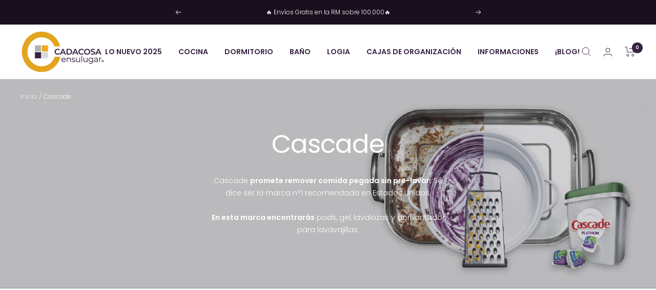

--- FILE ---
content_type: text/html; charset=utf-8
request_url: https://cadacosaensulugar.cl/collections/cascade
body_size: 24632
content:
<!doctype html><html class="no-js" lang="es" dir="ltr">
  <head>
    <!-- Google Tag Manager -->
    <script>(function(w,d,s,l,i){w[l]=w[l]||[];w[l].push({'gtm.start':
    new Date().getTime(),event:'gtm.js'});var f=d.getElementsByTagName(s)[0],
    j=d.createElement(s),dl=l!='dataLayer'?'&l='+l:'';j.async=true;j.src=
    'https://www.googletagmanager.com/gtm.js?id='+i+dl;f.parentNode.insertBefore(j,f);
    })(window,document,'script','dataLayer','GTM-5GLVLWB');</script>
    <!-- End Google Tag Manager -->
    <meta charset="utf-8">
    <meta name="viewport" content="width=device-width, initial-scale=1.0, height=device-height, minimum-scale=1.0, maximum-scale=1.0">
    <meta name="theme-color" content="#ffffff">

    <title>Cascade</title><meta name="description" content="Cascade promete remover comida pegada sin pre-lavar. Se dice ser la marca n°1 recomendada en Estados Unidos. En esta marca encontrarás pods, gel, lavalozas y abrillantador para lavavajillas."><link rel="canonical" href="https://cadacosaensulugar.cl/collections/cascade">

    
    <link rel="stylesheet" type="text/css" href="//cdn.jsdelivr.net/npm/slick-carousel@1.8.1/slick/slick.css"/><link rel="shortcut icon" href="//cadacosaensulugar.cl/cdn/shop/files/Favicon_96x96.png?v=1695319510" type="image/png"><link rel="preconnect" href="https://cdn.shopify.com">
    <link rel="dns-prefetch" href="https://productreviews.shopifycdn.com">
    <link rel="dns-prefetch" href="https://www.google-analytics.com"><link rel="preconnect" href="https://fonts.shopifycdn.com" crossorigin><link rel="preload" as="style" href="//cadacosaensulugar.cl/cdn/shop/t/55/assets/theme.css?v=156638141942887799021761070122">
    <link rel="preload" as="script" href="//cadacosaensulugar.cl/cdn/shop/t/55/assets/vendor.js?v=32643890569905814191761070122">
    <link rel="preload" as="script" href="//cadacosaensulugar.cl/cdn/shop/t/55/assets/theme.js?v=56793036931558426511761070122"><meta property="og:type" content="website">
  <meta property="og:title" content="Cascade"><meta property="og:image" content="http://cadacosaensulugar.cl/cdn/shop/collections/cascade_1.png?v=1653175704">
  <meta property="og:image:secure_url" content="https://cadacosaensulugar.cl/cdn/shop/collections/cascade_1.png?v=1653175704">
  <meta property="og:image:width" content="1800">
  <meta property="og:image:height" content="576"><meta property="og:description" content="Cascade promete remover comida pegada sin pre-lavar. Se dice ser la marca n°1 recomendada en Estados Unidos. En esta marca encontrarás pods, gel, lavalozas y abrillantador para lavavajillas."><meta property="og:url" content="https://cadacosaensulugar.cl/collections/cascade">
<meta property="og:site_name" content="Cada cosa en su lugar"><meta name="twitter:card" content="summary"><meta name="twitter:title" content="Cascade">
  <meta name="twitter:description" content="
Cascade promete remover comida pegada sin pre-lavar. Se dice ser la marca n°1 recomendada en Estados Unidos.
En esta marca encontrarás pods, gel, lavalozas y abrillantador para lavavajillas."><meta name="twitter:image" content="https://cadacosaensulugar.cl/cdn/shop/collections/cascade_1_1200x1200_crop_center.png?v=1653175704">
  <meta name="twitter:image:alt" content="Cascade">
    


  <script type="application/ld+json">
  {
    "@context": "https://schema.org",
    "@type": "BreadcrumbList",
  "itemListElement": [{
      "@type": "ListItem",
      "position": 1,
      "name": "Inicio",
      "item": "https://cadacosaensulugar.cl"
    },{
          "@type": "ListItem",
          "position": 2,
          "name": "Cascade",
          "item": "https://cadacosaensulugar.cl/collections/cascade"
        }]
  }
  </script>


    <link rel="preload" href="//cadacosaensulugar.cl/cdn/fonts/poppins/poppins_n3.05f58335c3209cce17da4f1f1ab324ebe2982441.woff2" as="font" type="font/woff2" crossorigin><link rel="preload" href="//cadacosaensulugar.cl/cdn/fonts/poppins/poppins_n3.05f58335c3209cce17da4f1f1ab324ebe2982441.woff2" as="font" type="font/woff2" crossorigin><style>
  /* Typography (heading) */
  @font-face {
  font-family: Poppins;
  font-weight: 300;
  font-style: normal;
  font-display: swap;
  src: url("//cadacosaensulugar.cl/cdn/fonts/poppins/poppins_n3.05f58335c3209cce17da4f1f1ab324ebe2982441.woff2") format("woff2"),
       url("//cadacosaensulugar.cl/cdn/fonts/poppins/poppins_n3.6971368e1f131d2c8ff8e3a44a36b577fdda3ff5.woff") format("woff");
}

@font-face {
  font-family: Poppins;
  font-weight: 300;
  font-style: italic;
  font-display: swap;
  src: url("//cadacosaensulugar.cl/cdn/fonts/poppins/poppins_i3.8536b4423050219f608e17f134fe9ea3b01ed890.woff2") format("woff2"),
       url("//cadacosaensulugar.cl/cdn/fonts/poppins/poppins_i3.0f4433ada196bcabf726ed78f8e37e0995762f7f.woff") format("woff");
}

/* Typography (body) */
  @font-face {
  font-family: Poppins;
  font-weight: 300;
  font-style: normal;
  font-display: swap;
  src: url("//cadacosaensulugar.cl/cdn/fonts/poppins/poppins_n3.05f58335c3209cce17da4f1f1ab324ebe2982441.woff2") format("woff2"),
       url("//cadacosaensulugar.cl/cdn/fonts/poppins/poppins_n3.6971368e1f131d2c8ff8e3a44a36b577fdda3ff5.woff") format("woff");
}

@font-face {
  font-family: Poppins;
  font-weight: 300;
  font-style: italic;
  font-display: swap;
  src: url("//cadacosaensulugar.cl/cdn/fonts/poppins/poppins_i3.8536b4423050219f608e17f134fe9ea3b01ed890.woff2") format("woff2"),
       url("//cadacosaensulugar.cl/cdn/fonts/poppins/poppins_i3.0f4433ada196bcabf726ed78f8e37e0995762f7f.woff") format("woff");
}

@font-face {
  font-family: Poppins;
  font-weight: 600;
  font-style: normal;
  font-display: swap;
  src: url("//cadacosaensulugar.cl/cdn/fonts/poppins/poppins_n6.aa29d4918bc243723d56b59572e18228ed0786f6.woff2") format("woff2"),
       url("//cadacosaensulugar.cl/cdn/fonts/poppins/poppins_n6.5f815d845fe073750885d5b7e619ee00e8111208.woff") format("woff");
}

@font-face {
  font-family: Poppins;
  font-weight: 600;
  font-style: italic;
  font-display: swap;
  src: url("//cadacosaensulugar.cl/cdn/fonts/poppins/poppins_i6.bb8044d6203f492888d626dafda3c2999253e8e9.woff2") format("woff2"),
       url("//cadacosaensulugar.cl/cdn/fonts/poppins/poppins_i6.e233dec1a61b1e7dead9f920159eda42280a02c3.woff") format("woff");
}

:root {--heading-color: 55, 34, 65;
    --text-color: 55, 34, 65;
    --background: 255, 255, 255;
    --secondary-background: 255, 255, 255;
    --border-color: 225, 222, 227;
    --border-color-darker: 175, 167, 179;
    --success-color: 46, 158, 123;
    --success-background: 213, 236, 229;
    --error-color: 152, 152, 169;
    --error-background: 248, 248, 249;
    --primary-button-background: 55, 34, 65;
    --primary-button-text-color: 255, 255, 255;
    --secondary-button-background: 152, 152, 169;
    --secondary-button-text-color: 255, 255, 255;
    --product-star-rating: 152, 152, 169;
    --product-on-sale-accent: 226, 163, 31;
    --product-sold-out-accent: 152, 152, 169;
    --product-custom-label-background: 64, 93, 230;
    --product-custom-label-text-color: 255, 255, 255;
    --product-custom-label-2-background: 243, 255, 52;
    --product-custom-label-2-text-color: 0, 0, 0;
    --product-low-stock-text-color: 222, 42, 42;
    --product-in-stock-text-color: 46, 158, 123;
    --loading-bar-background: 55, 34, 65;

    /* We duplicate some "base" colors as root colors, which is useful to use on drawer elements or popover without. Those should not be overridden to avoid issues */
    --root-heading-color: 55, 34, 65;
    --root-text-color: 55, 34, 65;
    --root-background: 255, 255, 255;
    --root-border-color: 225, 222, 227;
    --root-primary-button-background: 55, 34, 65;
    --root-primary-button-text-color: 255, 255, 255;

    --base-font-size: 14px;
    --heading-font-family: Poppins, sans-serif;
    --heading-font-weight: 300;
    --heading-font-style: normal;
    --heading-text-transform: normal;
    --text-font-family: Poppins, sans-serif;
    --text-font-weight: 300;
    --text-font-style: normal;
    --text-font-bold-weight: 600;

    /* Typography (font size) */
    --heading-xxsmall-font-size: 10px;
    --heading-xsmall-font-size: 10px;
    --heading-small-font-size: 11px;
    --heading-large-font-size: 32px;
    --heading-h1-font-size: 32px;
    --heading-h2-font-size: 28px;
    --heading-h3-font-size: 26px;
    --heading-h4-font-size: 22px;
    --heading-h5-font-size: 18px;
    --heading-h6-font-size: 16px;

    /* Control the look and feel of the theme by changing radius of various elements */
    --button-border-radius: 0px;
    --block-border-radius: 0px;
    --block-border-radius-reduced: 0px;
    --color-swatch-border-radius: 0px;

    /* Button size */
    --button-height: 48px;
    --button-small-height: 40px;

    /* Form related */
    --form-input-field-height: 48px;
    --form-input-gap: 16px;
    --form-submit-margin: 24px;

    /* Product listing related variables */
    --product-list-block-spacing: 32px;

    /* Video related */
    --play-button-background: 255, 255, 255;
    --play-button-arrow: 55, 34, 65;

    /* RTL support */
    --transform-logical-flip: 1;
    --transform-origin-start: left;
    --transform-origin-end: right;

    /* Other */
    --zoom-cursor-svg-url: url(//cadacosaensulugar.cl/cdn/shop/t/55/assets/zoom-cursor.svg?v=105144442485381149861768925893);
    --arrow-right-svg-url: url(//cadacosaensulugar.cl/cdn/shop/t/55/assets/arrow-right.svg?v=9623642844824229011768925893);
    --arrow-left-svg-url: url(//cadacosaensulugar.cl/cdn/shop/t/55/assets/arrow-left.svg?v=57656231848635001231768925893);

    /* Some useful variables that we can reuse in our CSS. Some explanation are needed for some of them:
       - container-max-width-minus-gutters: represents the container max width without the edge gutters
       - container-outer-width: considering the screen width, represent all the space outside the container
       - container-outer-margin: same as container-outer-width but get set to 0 inside a container
       - container-inner-width: the effective space inside the container (minus gutters)
       - grid-column-width: represents the width of a single column of the grid
       - vertical-breather: this is a variable that defines the global "spacing" between sections, and inside the section
                            to create some "breath" and minimum spacing
     */
    --container-max-width: 1600px;
    --container-gutter: 24px;
    --container-max-width-minus-gutters: calc(var(--container-max-width) - (var(--container-gutter)) * 2);
    --container-outer-width: max(calc((100vw - var(--container-max-width-minus-gutters)) / 2), var(--container-gutter));
    --container-outer-margin: var(--container-outer-width);
    --container-inner-width: calc(100vw - var(--container-outer-width) * 2);

    --grid-column-count: 10;
    --grid-gap: 24px;
    --grid-column-width: calc((100vw - var(--container-outer-width) * 2 - var(--grid-gap) * (var(--grid-column-count) - 1)) / var(--grid-column-count));

    --vertical-breather: 48px;
    --vertical-breather-tight: 48px;

    /* Shopify related variables */
    --payment-terms-background-color: #ffffff;
  }

  @media screen and (min-width: 741px) {
    :root {
      --container-gutter: 40px;
      --grid-column-count: 20;
      --vertical-breather: 64px;
      --vertical-breather-tight: 64px;

      /* Typography (font size) */
      --heading-xsmall-font-size: 11px;
      --heading-small-font-size: 12px;
      --heading-large-font-size: 48px;
      --heading-h1-font-size: 48px;
      --heading-h2-font-size: 36px;
      --heading-h3-font-size: 30px;
      --heading-h4-font-size: 22px;
      --heading-h5-font-size: 18px;
      --heading-h6-font-size: 16px;

      /* Form related */
      --form-input-field-height: 52px;
      --form-submit-margin: 32px;

      /* Button size */
      --button-height: 52px;
      --button-small-height: 44px;
    }
  }

  @media screen and (min-width: 1200px) {
    :root {
      --vertical-breather: 80px;
      --vertical-breather-tight: 64px;
      --product-list-block-spacing: 48px;

      /* Typography */
      --heading-large-font-size: 58px;
      --heading-h1-font-size: 50px;
      --heading-h2-font-size: 44px;
      --heading-h3-font-size: 32px;
      --heading-h4-font-size: 26px;
      --heading-h5-font-size: 22px;
      --heading-h6-font-size: 16px;
    }
  }

  @media screen and (min-width: 1600px) {
    :root {
      --vertical-breather: 90px;
      --vertical-breather-tight: 64px;
    }
  }
</style>
    <script>
  // This allows to expose several variables to the global scope, to be used in scripts
  window.themeVariables = {
    settings: {
      direction: "ltr",
      pageType: "collection",
      cartCount: 0,
      moneyFormat: "${{ amount_no_decimals_with_comma_separator }}",
      moneyWithCurrencyFormat: "${{ amount_no_decimals_with_comma_separator }}",
      showVendor: true,
      discountMode: "percentage",
      currencyCodeEnabled: false,
      cartType: "drawer",
      cartCurrency: "CLP",
      mobileZoomFactor: 2.5
    },

    routes: {
      host: "cadacosaensulugar.cl",
      rootUrl: "\/",
      rootUrlWithoutSlash: '',
      cartUrl: "\/cart",
      cartAddUrl: "\/cart\/add",
      cartChangeUrl: "\/cart\/change",
      searchUrl: "\/search",
      predictiveSearchUrl: "\/search\/suggest",
      productRecommendationsUrl: "\/recommendations\/products"
    },

    strings: {
      accessibilityDelete: "Borrar",
      accessibilityClose: "Cerrar",
      collectionSoldOut: "Próximamente",
      collectionDiscount: "@savings@ OFF",
      productSalePrice: "Precio de venta",
      productRegularPrice: "Precio normal",
      productFormUnavailable: "Próximamente",
      productFormSoldOut: "Próximamente",
      productFormPreOrder: "Reservar",
      productFormAddToCart: "Añadir al carrito",
      searchNoResults: "No se han encontrado resultados.",
      searchNewSearch: "Nueva búsqueda",
      searchProducts: "Productos",
      searchArticles: "Artículos",
      searchPages: "Páginas",
      searchCollections: "Categorías",
      cartViewCart: "Ver carrito",
      cartItemAdded: "¡Producto añadido a tu carrito!",
      cartItemAddedShort: "¡Agregado a tu carrito!",
      cartAddOrderNote: "¿Deseas dejar una nota?",
      cartEditOrderNote: "Modificar nota de pedido",
      shippingEstimatorNoResults: "Lo sentimos, no realizamos envíos a tu dirección",
      shippingEstimatorOneResult: "Hay una tarifa de envío para tu dirección:",
      shippingEstimatorMultipleResults: "Hay varias tarifas de envío para tu dirección:",
      shippingEstimatorError: "Se ha producido uno o más errores al recuperar las tarifas de envío:"
    },

    libs: {
      flickity: "\/\/cadacosaensulugar.cl\/cdn\/shop\/t\/55\/assets\/flickity.js?v=176646718982628074891761070122",
      photoswipe: "\/\/cadacosaensulugar.cl\/cdn\/shop\/t\/55\/assets\/photoswipe.js?v=132268647426145925301761070122",
      qrCode: "\/\/cadacosaensulugar.cl\/cdn\/shopifycloud\/storefront\/assets\/themes_support\/vendor\/qrcode-3f2b403b.js"
    },

    breakpoints: {
      phone: 'screen and (max-width: 740px)',
      tablet: 'screen and (min-width: 741px) and (max-width: 999px)',
      tabletAndUp: 'screen and (min-width: 741px)',
      pocket: 'screen and (max-width: 999px)',
      lap: 'screen and (min-width: 1000px) and (max-width: 1199px)',
      lapAndUp: 'screen and (min-width: 1000px)',
      desktop: 'screen and (min-width: 1200px)',
      wide: 'screen and (min-width: 1400px)'
    }
  };

  window.addEventListener('pageshow', async () => {
    const cartContent = await (await fetch(`${window.themeVariables.routes.cartUrl}.js`, {cache: 'reload'})).json();
    document.documentElement.dispatchEvent(new CustomEvent('cart:refresh', {detail: {cart: cartContent}}));
  });

  if ('noModule' in HTMLScriptElement.prototype) {
    // Old browsers (like IE) that does not support module will be considered as if not executing JS at all
    document.documentElement.className = document.documentElement.className.replace('no-js', 'js');

    requestAnimationFrame(() => {
      const viewportHeight = (window.visualViewport ? window.visualViewport.height : document.documentElement.clientHeight);
      document.documentElement.style.setProperty('--window-height',viewportHeight + 'px');
    });
  }</script>

    <link rel="stylesheet" href="//cadacosaensulugar.cl/cdn/shop/t/55/assets/theme.css?v=156638141942887799021761070122">

    <script src="//cadacosaensulugar.cl/cdn/shop/t/55/assets/vendor.js?v=32643890569905814191761070122" defer></script>
    <script src="//cadacosaensulugar.cl/cdn/shop/t/55/assets/theme.js?v=56793036931558426511761070122" defer></script>
    <script src="//cadacosaensulugar.cl/cdn/shop/t/55/assets/custom.js?v=167639537848865775061761070122" defer></script>

    <link rel="stylesheet" href="//cadacosaensulugar.cl/cdn/shop/t/55/assets/pivot-cart-drawer__boleta-factura.css?v=99649019355026457601762810230">
    <script src="//cadacosaensulugar.cl/cdn/shop/t/55/assets/pivot-cart-drawer__boleta-factura.js?v=104411996541068259691762810230" defer></script>
    
    <script>window.performance && window.performance.mark && window.performance.mark('shopify.content_for_header.start');</script><meta name="google-site-verification" content="KtL6LIwDkSXuf7Gb7syGyNTy6G3UHo6A0U8-eoAdNLE">
<meta name="google-site-verification" content="MLKzWZokHahgS35xW5bXBaqCdpzo3CbpdEgV4PIHR18">
<meta id="shopify-digital-wallet" name="shopify-digital-wallet" content="/16142893104/digital_wallets/dialog">
<link rel="alternate" type="application/atom+xml" title="Feed" href="/collections/cascade.atom" />
<link rel="alternate" type="application/json+oembed" href="https://cadacosaensulugar.cl/collections/cascade.oembed">
<script async="async" src="/checkouts/internal/preloads.js?locale=es-CL"></script>
<script id="shopify-features" type="application/json">{"accessToken":"dc15ada52d6ade5cabac8066b736e1ee","betas":["rich-media-storefront-analytics"],"domain":"cadacosaensulugar.cl","predictiveSearch":true,"shopId":16142893104,"locale":"es"}</script>
<script>var Shopify = Shopify || {};
Shopify.shop = "cadacosaensulugar.myshopify.com";
Shopify.locale = "es";
Shopify.currency = {"active":"CLP","rate":"1.0"};
Shopify.country = "CL";
Shopify.theme = {"name":"Normal Versión","id":155287584986,"schema_name":"Focal","schema_version":"10.1.3","theme_store_id":null,"role":"main"};
Shopify.theme.handle = "null";
Shopify.theme.style = {"id":null,"handle":null};
Shopify.cdnHost = "cadacosaensulugar.cl/cdn";
Shopify.routes = Shopify.routes || {};
Shopify.routes.root = "/";</script>
<script type="module">!function(o){(o.Shopify=o.Shopify||{}).modules=!0}(window);</script>
<script>!function(o){function n(){var o=[];function n(){o.push(Array.prototype.slice.apply(arguments))}return n.q=o,n}var t=o.Shopify=o.Shopify||{};t.loadFeatures=n(),t.autoloadFeatures=n()}(window);</script>
<script id="shop-js-analytics" type="application/json">{"pageType":"collection"}</script>
<script defer="defer" async type="module" src="//cadacosaensulugar.cl/cdn/shopifycloud/shop-js/modules/v2/client.init-shop-cart-sync_BFpxDrjM.es.esm.js"></script>
<script defer="defer" async type="module" src="//cadacosaensulugar.cl/cdn/shopifycloud/shop-js/modules/v2/chunk.common_CnP21gUX.esm.js"></script>
<script defer="defer" async type="module" src="//cadacosaensulugar.cl/cdn/shopifycloud/shop-js/modules/v2/chunk.modal_D61HrJrg.esm.js"></script>
<script type="module">
  await import("//cadacosaensulugar.cl/cdn/shopifycloud/shop-js/modules/v2/client.init-shop-cart-sync_BFpxDrjM.es.esm.js");
await import("//cadacosaensulugar.cl/cdn/shopifycloud/shop-js/modules/v2/chunk.common_CnP21gUX.esm.js");
await import("//cadacosaensulugar.cl/cdn/shopifycloud/shop-js/modules/v2/chunk.modal_D61HrJrg.esm.js");

  window.Shopify.SignInWithShop?.initShopCartSync?.({"fedCMEnabled":true,"windoidEnabled":true});

</script>
<script>(function() {
  var isLoaded = false;
  function asyncLoad() {
    if (isLoaded) return;
    isLoaded = true;
    var urls = ["https:\/\/tracker.kommi.io\/plugins\/Shopify\/shopify.php?ac=getCode\u0026shop=cadacosaensulugar.myshopify.com","https:\/\/loox.io\/widget\/VJgO_qCY1F\/loox.1731698586374.js?shop=cadacosaensulugar.myshopify.com","https:\/\/cdn.hextom.com\/js\/ultimatesalesboost.js?shop=cadacosaensulugar.myshopify.com"];
    for (var i = 0; i < urls.length; i++) {
      var s = document.createElement('script');
      s.type = 'text/javascript';
      s.async = true;
      s.src = urls[i];
      var x = document.getElementsByTagName('script')[0];
      x.parentNode.insertBefore(s, x);
    }
  };
  if(window.attachEvent) {
    window.attachEvent('onload', asyncLoad);
  } else {
    window.addEventListener('load', asyncLoad, false);
  }
})();</script>
<script id="__st">var __st={"a":16142893104,"offset":-10800,"reqid":"a97cef09-2be3-49a8-95fa-e8f26e7b79a7-1769915146","pageurl":"cadacosaensulugar.cl\/collections\/cascade","u":"df2821a122a0","p":"collection","rtyp":"collection","rid":404522500314};</script>
<script>window.ShopifyPaypalV4VisibilityTracking = true;</script>
<script id="captcha-bootstrap">!function(){'use strict';const t='contact',e='account',n='new_comment',o=[[t,t],['blogs',n],['comments',n],[t,'customer']],c=[[e,'customer_login'],[e,'guest_login'],[e,'recover_customer_password'],[e,'create_customer']],r=t=>t.map((([t,e])=>`form[action*='/${t}']:not([data-nocaptcha='true']) input[name='form_type'][value='${e}']`)).join(','),a=t=>()=>t?[...document.querySelectorAll(t)].map((t=>t.form)):[];function s(){const t=[...o],e=r(t);return a(e)}const i='password',u='form_key',d=['recaptcha-v3-token','g-recaptcha-response','h-captcha-response',i],f=()=>{try{return window.sessionStorage}catch{return}},m='__shopify_v',_=t=>t.elements[u];function p(t,e,n=!1){try{const o=window.sessionStorage,c=JSON.parse(o.getItem(e)),{data:r}=function(t){const{data:e,action:n}=t;return t[m]||n?{data:e,action:n}:{data:t,action:n}}(c);for(const[e,n]of Object.entries(r))t.elements[e]&&(t.elements[e].value=n);n&&o.removeItem(e)}catch(o){console.error('form repopulation failed',{error:o})}}const l='form_type',E='cptcha';function T(t){t.dataset[E]=!0}const w=window,h=w.document,L='Shopify',v='ce_forms',y='captcha';let A=!1;((t,e)=>{const n=(g='f06e6c50-85a8-45c8-87d0-21a2b65856fe',I='https://cdn.shopify.com/shopifycloud/storefront-forms-hcaptcha/ce_storefront_forms_captcha_hcaptcha.v1.5.2.iife.js',D={infoText:'Protegido por hCaptcha',privacyText:'Privacidad',termsText:'Términos'},(t,e,n)=>{const o=w[L][v],c=o.bindForm;if(c)return c(t,g,e,D).then(n);var r;o.q.push([[t,g,e,D],n]),r=I,A||(h.body.append(Object.assign(h.createElement('script'),{id:'captcha-provider',async:!0,src:r})),A=!0)});var g,I,D;w[L]=w[L]||{},w[L][v]=w[L][v]||{},w[L][v].q=[],w[L][y]=w[L][y]||{},w[L][y].protect=function(t,e){n(t,void 0,e),T(t)},Object.freeze(w[L][y]),function(t,e,n,w,h,L){const[v,y,A,g]=function(t,e,n){const i=e?o:[],u=t?c:[],d=[...i,...u],f=r(d),m=r(i),_=r(d.filter((([t,e])=>n.includes(e))));return[a(f),a(m),a(_),s()]}(w,h,L),I=t=>{const e=t.target;return e instanceof HTMLFormElement?e:e&&e.form},D=t=>v().includes(t);t.addEventListener('submit',(t=>{const e=I(t);if(!e)return;const n=D(e)&&!e.dataset.hcaptchaBound&&!e.dataset.recaptchaBound,o=_(e),c=g().includes(e)&&(!o||!o.value);(n||c)&&t.preventDefault(),c&&!n&&(function(t){try{if(!f())return;!function(t){const e=f();if(!e)return;const n=_(t);if(!n)return;const o=n.value;o&&e.removeItem(o)}(t);const e=Array.from(Array(32),(()=>Math.random().toString(36)[2])).join('');!function(t,e){_(t)||t.append(Object.assign(document.createElement('input'),{type:'hidden',name:u})),t.elements[u].value=e}(t,e),function(t,e){const n=f();if(!n)return;const o=[...t.querySelectorAll(`input[type='${i}']`)].map((({name:t})=>t)),c=[...d,...o],r={};for(const[a,s]of new FormData(t).entries())c.includes(a)||(r[a]=s);n.setItem(e,JSON.stringify({[m]:1,action:t.action,data:r}))}(t,e)}catch(e){console.error('failed to persist form',e)}}(e),e.submit())}));const S=(t,e)=>{t&&!t.dataset[E]&&(n(t,e.some((e=>e===t))),T(t))};for(const o of['focusin','change'])t.addEventListener(o,(t=>{const e=I(t);D(e)&&S(e,y())}));const B=e.get('form_key'),M=e.get(l),P=B&&M;t.addEventListener('DOMContentLoaded',(()=>{const t=y();if(P)for(const e of t)e.elements[l].value===M&&p(e,B);[...new Set([...A(),...v().filter((t=>'true'===t.dataset.shopifyCaptcha))])].forEach((e=>S(e,t)))}))}(h,new URLSearchParams(w.location.search),n,t,e,['guest_login'])})(!0,!0)}();</script>
<script integrity="sha256-4kQ18oKyAcykRKYeNunJcIwy7WH5gtpwJnB7kiuLZ1E=" data-source-attribution="shopify.loadfeatures" defer="defer" src="//cadacosaensulugar.cl/cdn/shopifycloud/storefront/assets/storefront/load_feature-a0a9edcb.js" crossorigin="anonymous"></script>
<script data-source-attribution="shopify.dynamic_checkout.dynamic.init">var Shopify=Shopify||{};Shopify.PaymentButton=Shopify.PaymentButton||{isStorefrontPortableWallets:!0,init:function(){window.Shopify.PaymentButton.init=function(){};var t=document.createElement("script");t.src="https://cadacosaensulugar.cl/cdn/shopifycloud/portable-wallets/latest/portable-wallets.es.js",t.type="module",document.head.appendChild(t)}};
</script>
<script data-source-attribution="shopify.dynamic_checkout.buyer_consent">
  function portableWalletsHideBuyerConsent(e){var t=document.getElementById("shopify-buyer-consent"),n=document.getElementById("shopify-subscription-policy-button");t&&n&&(t.classList.add("hidden"),t.setAttribute("aria-hidden","true"),n.removeEventListener("click",e))}function portableWalletsShowBuyerConsent(e){var t=document.getElementById("shopify-buyer-consent"),n=document.getElementById("shopify-subscription-policy-button");t&&n&&(t.classList.remove("hidden"),t.removeAttribute("aria-hidden"),n.addEventListener("click",e))}window.Shopify?.PaymentButton&&(window.Shopify.PaymentButton.hideBuyerConsent=portableWalletsHideBuyerConsent,window.Shopify.PaymentButton.showBuyerConsent=portableWalletsShowBuyerConsent);
</script>
<script data-source-attribution="shopify.dynamic_checkout.cart.bootstrap">document.addEventListener("DOMContentLoaded",(function(){function t(){return document.querySelector("shopify-accelerated-checkout-cart, shopify-accelerated-checkout")}if(t())Shopify.PaymentButton.init();else{new MutationObserver((function(e,n){t()&&(Shopify.PaymentButton.init(),n.disconnect())})).observe(document.body,{childList:!0,subtree:!0})}}));
</script>

<script>window.performance && window.performance.mark && window.performance.mark('shopify.content_for_header.end');</script>
  
	<script>var loox_global_hash = '1769117794723';</script><script>var loox_pop_active = true;var loox_pop_display = {"home_page":true,"product_page":true,"cart_page":true,"other_pages":true};</script><style>.loox-reviews-default { max-width: 1200px; margin: 0 auto; }.loox-rating .loox-icon { color:#EBBF20; }
:root { --lxs-rating-icon-color: #EBBF20; }</style>
<!-- BEGIN app block: shopify://apps/klaviyo-email-marketing-sms/blocks/klaviyo-onsite-embed/2632fe16-c075-4321-a88b-50b567f42507 -->












  <script async src="https://static.klaviyo.com/onsite/js/MfpCbk/klaviyo.js?company_id=MfpCbk"></script>
  <script>!function(){if(!window.klaviyo){window._klOnsite=window._klOnsite||[];try{window.klaviyo=new Proxy({},{get:function(n,i){return"push"===i?function(){var n;(n=window._klOnsite).push.apply(n,arguments)}:function(){for(var n=arguments.length,o=new Array(n),w=0;w<n;w++)o[w]=arguments[w];var t="function"==typeof o[o.length-1]?o.pop():void 0,e=new Promise((function(n){window._klOnsite.push([i].concat(o,[function(i){t&&t(i),n(i)}]))}));return e}}})}catch(n){window.klaviyo=window.klaviyo||[],window.klaviyo.push=function(){var n;(n=window._klOnsite).push.apply(n,arguments)}}}}();</script>

  




  <script>
    window.klaviyoReviewsProductDesignMode = false
  </script>







<!-- END app block --><link href="https://monorail-edge.shopifysvc.com" rel="dns-prefetch">
<script>(function(){if ("sendBeacon" in navigator && "performance" in window) {try {var session_token_from_headers = performance.getEntriesByType('navigation')[0].serverTiming.find(x => x.name == '_s').description;} catch {var session_token_from_headers = undefined;}var session_cookie_matches = document.cookie.match(/_shopify_s=([^;]*)/);var session_token_from_cookie = session_cookie_matches && session_cookie_matches.length === 2 ? session_cookie_matches[1] : "";var session_token = session_token_from_headers || session_token_from_cookie || "";function handle_abandonment_event(e) {var entries = performance.getEntries().filter(function(entry) {return /monorail-edge.shopifysvc.com/.test(entry.name);});if (!window.abandonment_tracked && entries.length === 0) {window.abandonment_tracked = true;var currentMs = Date.now();var navigation_start = performance.timing.navigationStart;var payload = {shop_id: 16142893104,url: window.location.href,navigation_start,duration: currentMs - navigation_start,session_token,page_type: "collection"};window.navigator.sendBeacon("https://monorail-edge.shopifysvc.com/v1/produce", JSON.stringify({schema_id: "online_store_buyer_site_abandonment/1.1",payload: payload,metadata: {event_created_at_ms: currentMs,event_sent_at_ms: currentMs}}));}}window.addEventListener('pagehide', handle_abandonment_event);}}());</script>
<script id="web-pixels-manager-setup">(function e(e,d,r,n,o){if(void 0===o&&(o={}),!Boolean(null===(a=null===(i=window.Shopify)||void 0===i?void 0:i.analytics)||void 0===a?void 0:a.replayQueue)){var i,a;window.Shopify=window.Shopify||{};var t=window.Shopify;t.analytics=t.analytics||{};var s=t.analytics;s.replayQueue=[],s.publish=function(e,d,r){return s.replayQueue.push([e,d,r]),!0};try{self.performance.mark("wpm:start")}catch(e){}var l=function(){var e={modern:/Edge?\/(1{2}[4-9]|1[2-9]\d|[2-9]\d{2}|\d{4,})\.\d+(\.\d+|)|Firefox\/(1{2}[4-9]|1[2-9]\d|[2-9]\d{2}|\d{4,})\.\d+(\.\d+|)|Chrom(ium|e)\/(9{2}|\d{3,})\.\d+(\.\d+|)|(Maci|X1{2}).+ Version\/(15\.\d+|(1[6-9]|[2-9]\d|\d{3,})\.\d+)([,.]\d+|)( \(\w+\)|)( Mobile\/\w+|) Safari\/|Chrome.+OPR\/(9{2}|\d{3,})\.\d+\.\d+|(CPU[ +]OS|iPhone[ +]OS|CPU[ +]iPhone|CPU IPhone OS|CPU iPad OS)[ +]+(15[._]\d+|(1[6-9]|[2-9]\d|\d{3,})[._]\d+)([._]\d+|)|Android:?[ /-](13[3-9]|1[4-9]\d|[2-9]\d{2}|\d{4,})(\.\d+|)(\.\d+|)|Android.+Firefox\/(13[5-9]|1[4-9]\d|[2-9]\d{2}|\d{4,})\.\d+(\.\d+|)|Android.+Chrom(ium|e)\/(13[3-9]|1[4-9]\d|[2-9]\d{2}|\d{4,})\.\d+(\.\d+|)|SamsungBrowser\/([2-9]\d|\d{3,})\.\d+/,legacy:/Edge?\/(1[6-9]|[2-9]\d|\d{3,})\.\d+(\.\d+|)|Firefox\/(5[4-9]|[6-9]\d|\d{3,})\.\d+(\.\d+|)|Chrom(ium|e)\/(5[1-9]|[6-9]\d|\d{3,})\.\d+(\.\d+|)([\d.]+$|.*Safari\/(?![\d.]+ Edge\/[\d.]+$))|(Maci|X1{2}).+ Version\/(10\.\d+|(1[1-9]|[2-9]\d|\d{3,})\.\d+)([,.]\d+|)( \(\w+\)|)( Mobile\/\w+|) Safari\/|Chrome.+OPR\/(3[89]|[4-9]\d|\d{3,})\.\d+\.\d+|(CPU[ +]OS|iPhone[ +]OS|CPU[ +]iPhone|CPU IPhone OS|CPU iPad OS)[ +]+(10[._]\d+|(1[1-9]|[2-9]\d|\d{3,})[._]\d+)([._]\d+|)|Android:?[ /-](13[3-9]|1[4-9]\d|[2-9]\d{2}|\d{4,})(\.\d+|)(\.\d+|)|Mobile Safari.+OPR\/([89]\d|\d{3,})\.\d+\.\d+|Android.+Firefox\/(13[5-9]|1[4-9]\d|[2-9]\d{2}|\d{4,})\.\d+(\.\d+|)|Android.+Chrom(ium|e)\/(13[3-9]|1[4-9]\d|[2-9]\d{2}|\d{4,})\.\d+(\.\d+|)|Android.+(UC? ?Browser|UCWEB|U3)[ /]?(15\.([5-9]|\d{2,})|(1[6-9]|[2-9]\d|\d{3,})\.\d+)\.\d+|SamsungBrowser\/(5\.\d+|([6-9]|\d{2,})\.\d+)|Android.+MQ{2}Browser\/(14(\.(9|\d{2,})|)|(1[5-9]|[2-9]\d|\d{3,})(\.\d+|))(\.\d+|)|K[Aa][Ii]OS\/(3\.\d+|([4-9]|\d{2,})\.\d+)(\.\d+|)/},d=e.modern,r=e.legacy,n=navigator.userAgent;return n.match(d)?"modern":n.match(r)?"legacy":"unknown"}(),u="modern"===l?"modern":"legacy",c=(null!=n?n:{modern:"",legacy:""})[u],f=function(e){return[e.baseUrl,"/wpm","/b",e.hashVersion,"modern"===e.buildTarget?"m":"l",".js"].join("")}({baseUrl:d,hashVersion:r,buildTarget:u}),m=function(e){var d=e.version,r=e.bundleTarget,n=e.surface,o=e.pageUrl,i=e.monorailEndpoint;return{emit:function(e){var a=e.status,t=e.errorMsg,s=(new Date).getTime(),l=JSON.stringify({metadata:{event_sent_at_ms:s},events:[{schema_id:"web_pixels_manager_load/3.1",payload:{version:d,bundle_target:r,page_url:o,status:a,surface:n,error_msg:t},metadata:{event_created_at_ms:s}}]});if(!i)return console&&console.warn&&console.warn("[Web Pixels Manager] No Monorail endpoint provided, skipping logging."),!1;try{return self.navigator.sendBeacon.bind(self.navigator)(i,l)}catch(e){}var u=new XMLHttpRequest;try{return u.open("POST",i,!0),u.setRequestHeader("Content-Type","text/plain"),u.send(l),!0}catch(e){return console&&console.warn&&console.warn("[Web Pixels Manager] Got an unhandled error while logging to Monorail."),!1}}}}({version:r,bundleTarget:l,surface:e.surface,pageUrl:self.location.href,monorailEndpoint:e.monorailEndpoint});try{o.browserTarget=l,function(e){var d=e.src,r=e.async,n=void 0===r||r,o=e.onload,i=e.onerror,a=e.sri,t=e.scriptDataAttributes,s=void 0===t?{}:t,l=document.createElement("script"),u=document.querySelector("head"),c=document.querySelector("body");if(l.async=n,l.src=d,a&&(l.integrity=a,l.crossOrigin="anonymous"),s)for(var f in s)if(Object.prototype.hasOwnProperty.call(s,f))try{l.dataset[f]=s[f]}catch(e){}if(o&&l.addEventListener("load",o),i&&l.addEventListener("error",i),u)u.appendChild(l);else{if(!c)throw new Error("Did not find a head or body element to append the script");c.appendChild(l)}}({src:f,async:!0,onload:function(){if(!function(){var e,d;return Boolean(null===(d=null===(e=window.Shopify)||void 0===e?void 0:e.analytics)||void 0===d?void 0:d.initialized)}()){var d=window.webPixelsManager.init(e)||void 0;if(d){var r=window.Shopify.analytics;r.replayQueue.forEach((function(e){var r=e[0],n=e[1],o=e[2];d.publishCustomEvent(r,n,o)})),r.replayQueue=[],r.publish=d.publishCustomEvent,r.visitor=d.visitor,r.initialized=!0}}},onerror:function(){return m.emit({status:"failed",errorMsg:"".concat(f," has failed to load")})},sri:function(e){var d=/^sha384-[A-Za-z0-9+/=]+$/;return"string"==typeof e&&d.test(e)}(c)?c:"",scriptDataAttributes:o}),m.emit({status:"loading"})}catch(e){m.emit({status:"failed",errorMsg:(null==e?void 0:e.message)||"Unknown error"})}}})({shopId: 16142893104,storefrontBaseUrl: "https://cadacosaensulugar.cl",extensionsBaseUrl: "https://extensions.shopifycdn.com/cdn/shopifycloud/web-pixels-manager",monorailEndpoint: "https://monorail-edge.shopifysvc.com/unstable/produce_batch",surface: "storefront-renderer",enabledBetaFlags: ["2dca8a86"],webPixelsConfigList: [{"id":"448495834","configuration":"{\"config\":\"{\\\"pixel_id\\\":\\\"G-3HW6G93F5Q\\\",\\\"target_country\\\":\\\"CL\\\",\\\"gtag_events\\\":[{\\\"type\\\":\\\"begin_checkout\\\",\\\"action_label\\\":[\\\"G-3HW6G93F5Q\\\",\\\"AW-460466318\\\/AT54COvTsPUZEI7RyNsB\\\"]},{\\\"type\\\":\\\"search\\\",\\\"action_label\\\":[\\\"G-3HW6G93F5Q\\\",\\\"AW-460466318\\\/vsWBCOXTsPUZEI7RyNsB\\\"]},{\\\"type\\\":\\\"view_item\\\",\\\"action_label\\\":[\\\"G-3HW6G93F5Q\\\",\\\"AW-460466318\\\/WHN6COLTsPUZEI7RyNsB\\\",\\\"MC-7CV2192B7T\\\"]},{\\\"type\\\":\\\"purchase\\\",\\\"action_label\\\":[\\\"G-3HW6G93F5Q\\\",\\\"AW-460466318\\\/aH0oCNzTsPUZEI7RyNsB\\\",\\\"MC-7CV2192B7T\\\"]},{\\\"type\\\":\\\"page_view\\\",\\\"action_label\\\":[\\\"G-3HW6G93F5Q\\\",\\\"AW-460466318\\\/8gmUCN_TsPUZEI7RyNsB\\\",\\\"MC-7CV2192B7T\\\"]},{\\\"type\\\":\\\"add_payment_info\\\",\\\"action_label\\\":[\\\"G-3HW6G93F5Q\\\",\\\"AW-460466318\\\/xmR8CO7TsPUZEI7RyNsB\\\"]},{\\\"type\\\":\\\"add_to_cart\\\",\\\"action_label\\\":[\\\"G-3HW6G93F5Q\\\",\\\"AW-460466318\\\/A9hOCOjTsPUZEI7RyNsB\\\"]}],\\\"enable_monitoring_mode\\\":false}\"}","eventPayloadVersion":"v1","runtimeContext":"OPEN","scriptVersion":"b2a88bafab3e21179ed38636efcd8a93","type":"APP","apiClientId":1780363,"privacyPurposes":[],"dataSharingAdjustments":{"protectedCustomerApprovalScopes":["read_customer_address","read_customer_email","read_customer_name","read_customer_personal_data","read_customer_phone"]}},{"id":"235503834","configuration":"{\"pixel_id\":\"2352940171616860\",\"pixel_type\":\"facebook_pixel\",\"metaapp_system_user_token\":\"-\"}","eventPayloadVersion":"v1","runtimeContext":"OPEN","scriptVersion":"ca16bc87fe92b6042fbaa3acc2fbdaa6","type":"APP","apiClientId":2329312,"privacyPurposes":["ANALYTICS","MARKETING","SALE_OF_DATA"],"dataSharingAdjustments":{"protectedCustomerApprovalScopes":["read_customer_address","read_customer_email","read_customer_name","read_customer_personal_data","read_customer_phone"]}},{"id":"11337946","configuration":"{\"accountID\":\"904\"}","eventPayloadVersion":"v1","runtimeContext":"STRICT","scriptVersion":"03b732b1a2db60e097bc15699e397cfd","type":"APP","apiClientId":5009031,"privacyPurposes":["ANALYTICS","MARKETING","SALE_OF_DATA"],"dataSharingAdjustments":{"protectedCustomerApprovalScopes":[]}},{"id":"shopify-app-pixel","configuration":"{}","eventPayloadVersion":"v1","runtimeContext":"STRICT","scriptVersion":"0450","apiClientId":"shopify-pixel","type":"APP","privacyPurposes":["ANALYTICS","MARKETING"]},{"id":"shopify-custom-pixel","eventPayloadVersion":"v1","runtimeContext":"LAX","scriptVersion":"0450","apiClientId":"shopify-pixel","type":"CUSTOM","privacyPurposes":["ANALYTICS","MARKETING"]}],isMerchantRequest: false,initData: {"shop":{"name":"Cada cosa en su lugar","paymentSettings":{"currencyCode":"CLP"},"myshopifyDomain":"cadacosaensulugar.myshopify.com","countryCode":"CL","storefrontUrl":"https:\/\/cadacosaensulugar.cl"},"customer":null,"cart":null,"checkout":null,"productVariants":[],"purchasingCompany":null},},"https://cadacosaensulugar.cl/cdn","1d2a099fw23dfb22ep557258f5m7a2edbae",{"modern":"","legacy":""},{"shopId":"16142893104","storefrontBaseUrl":"https:\/\/cadacosaensulugar.cl","extensionBaseUrl":"https:\/\/extensions.shopifycdn.com\/cdn\/shopifycloud\/web-pixels-manager","surface":"storefront-renderer","enabledBetaFlags":"[\"2dca8a86\"]","isMerchantRequest":"false","hashVersion":"1d2a099fw23dfb22ep557258f5m7a2edbae","publish":"custom","events":"[[\"page_viewed\",{}],[\"collection_viewed\",{\"collection\":{\"id\":\"404522500314\",\"title\":\"Cascade\",\"productVariants\":[]}}]]"});</script><script>
  window.ShopifyAnalytics = window.ShopifyAnalytics || {};
  window.ShopifyAnalytics.meta = window.ShopifyAnalytics.meta || {};
  window.ShopifyAnalytics.meta.currency = 'CLP';
  var meta = {"products":[],"page":{"pageType":"collection","resourceType":"collection","resourceId":404522500314,"requestId":"a97cef09-2be3-49a8-95fa-e8f26e7b79a7-1769915146"}};
  for (var attr in meta) {
    window.ShopifyAnalytics.meta[attr] = meta[attr];
  }
</script>
<script class="analytics">
  (function () {
    var customDocumentWrite = function(content) {
      var jquery = null;

      if (window.jQuery) {
        jquery = window.jQuery;
      } else if (window.Checkout && window.Checkout.$) {
        jquery = window.Checkout.$;
      }

      if (jquery) {
        jquery('body').append(content);
      }
    };

    var hasLoggedConversion = function(token) {
      if (token) {
        return document.cookie.indexOf('loggedConversion=' + token) !== -1;
      }
      return false;
    }

    var setCookieIfConversion = function(token) {
      if (token) {
        var twoMonthsFromNow = new Date(Date.now());
        twoMonthsFromNow.setMonth(twoMonthsFromNow.getMonth() + 2);

        document.cookie = 'loggedConversion=' + token + '; expires=' + twoMonthsFromNow;
      }
    }

    var trekkie = window.ShopifyAnalytics.lib = window.trekkie = window.trekkie || [];
    if (trekkie.integrations) {
      return;
    }
    trekkie.methods = [
      'identify',
      'page',
      'ready',
      'track',
      'trackForm',
      'trackLink'
    ];
    trekkie.factory = function(method) {
      return function() {
        var args = Array.prototype.slice.call(arguments);
        args.unshift(method);
        trekkie.push(args);
        return trekkie;
      };
    };
    for (var i = 0; i < trekkie.methods.length; i++) {
      var key = trekkie.methods[i];
      trekkie[key] = trekkie.factory(key);
    }
    trekkie.load = function(config) {
      trekkie.config = config || {};
      trekkie.config.initialDocumentCookie = document.cookie;
      var first = document.getElementsByTagName('script')[0];
      var script = document.createElement('script');
      script.type = 'text/javascript';
      script.onerror = function(e) {
        var scriptFallback = document.createElement('script');
        scriptFallback.type = 'text/javascript';
        scriptFallback.onerror = function(error) {
                var Monorail = {
      produce: function produce(monorailDomain, schemaId, payload) {
        var currentMs = new Date().getTime();
        var event = {
          schema_id: schemaId,
          payload: payload,
          metadata: {
            event_created_at_ms: currentMs,
            event_sent_at_ms: currentMs
          }
        };
        return Monorail.sendRequest("https://" + monorailDomain + "/v1/produce", JSON.stringify(event));
      },
      sendRequest: function sendRequest(endpointUrl, payload) {
        // Try the sendBeacon API
        if (window && window.navigator && typeof window.navigator.sendBeacon === 'function' && typeof window.Blob === 'function' && !Monorail.isIos12()) {
          var blobData = new window.Blob([payload], {
            type: 'text/plain'
          });

          if (window.navigator.sendBeacon(endpointUrl, blobData)) {
            return true;
          } // sendBeacon was not successful

        } // XHR beacon

        var xhr = new XMLHttpRequest();

        try {
          xhr.open('POST', endpointUrl);
          xhr.setRequestHeader('Content-Type', 'text/plain');
          xhr.send(payload);
        } catch (e) {
          console.log(e);
        }

        return false;
      },
      isIos12: function isIos12() {
        return window.navigator.userAgent.lastIndexOf('iPhone; CPU iPhone OS 12_') !== -1 || window.navigator.userAgent.lastIndexOf('iPad; CPU OS 12_') !== -1;
      }
    };
    Monorail.produce('monorail-edge.shopifysvc.com',
      'trekkie_storefront_load_errors/1.1',
      {shop_id: 16142893104,
      theme_id: 155287584986,
      app_name: "storefront",
      context_url: window.location.href,
      source_url: "//cadacosaensulugar.cl/cdn/s/trekkie.storefront.c59ea00e0474b293ae6629561379568a2d7c4bba.min.js"});

        };
        scriptFallback.async = true;
        scriptFallback.src = '//cadacosaensulugar.cl/cdn/s/trekkie.storefront.c59ea00e0474b293ae6629561379568a2d7c4bba.min.js';
        first.parentNode.insertBefore(scriptFallback, first);
      };
      script.async = true;
      script.src = '//cadacosaensulugar.cl/cdn/s/trekkie.storefront.c59ea00e0474b293ae6629561379568a2d7c4bba.min.js';
      first.parentNode.insertBefore(script, first);
    };
    trekkie.load(
      {"Trekkie":{"appName":"storefront","development":false,"defaultAttributes":{"shopId":16142893104,"isMerchantRequest":null,"themeId":155287584986,"themeCityHash":"10274318162114264208","contentLanguage":"es","currency":"CLP","eventMetadataId":"c6e17cfd-0489-49c3-a015-d2ec59329c33"},"isServerSideCookieWritingEnabled":true,"monorailRegion":"shop_domain","enabledBetaFlags":["65f19447","b5387b81"]},"Session Attribution":{},"S2S":{"facebookCapiEnabled":true,"source":"trekkie-storefront-renderer","apiClientId":580111}}
    );

    var loaded = false;
    trekkie.ready(function() {
      if (loaded) return;
      loaded = true;

      window.ShopifyAnalytics.lib = window.trekkie;

      var originalDocumentWrite = document.write;
      document.write = customDocumentWrite;
      try { window.ShopifyAnalytics.merchantGoogleAnalytics.call(this); } catch(error) {};
      document.write = originalDocumentWrite;

      window.ShopifyAnalytics.lib.page(null,{"pageType":"collection","resourceType":"collection","resourceId":404522500314,"requestId":"a97cef09-2be3-49a8-95fa-e8f26e7b79a7-1769915146","shopifyEmitted":true});

      var match = window.location.pathname.match(/checkouts\/(.+)\/(thank_you|post_purchase)/)
      var token = match? match[1]: undefined;
      if (!hasLoggedConversion(token)) {
        setCookieIfConversion(token);
        window.ShopifyAnalytics.lib.track("Viewed Product Category",{"currency":"CLP","category":"Collection: cascade","collectionName":"cascade","collectionId":404522500314,"nonInteraction":true},undefined,undefined,{"shopifyEmitted":true});
      }
    });


        var eventsListenerScript = document.createElement('script');
        eventsListenerScript.async = true;
        eventsListenerScript.src = "//cadacosaensulugar.cl/cdn/shopifycloud/storefront/assets/shop_events_listener-3da45d37.js";
        document.getElementsByTagName('head')[0].appendChild(eventsListenerScript);

})();</script>
  <script>
  if (!window.ga || (window.ga && typeof window.ga !== 'function')) {
    window.ga = function ga() {
      (window.ga.q = window.ga.q || []).push(arguments);
      if (window.Shopify && window.Shopify.analytics && typeof window.Shopify.analytics.publish === 'function') {
        window.Shopify.analytics.publish("ga_stub_called", {}, {sendTo: "google_osp_migration"});
      }
      console.error("Shopify's Google Analytics stub called with:", Array.from(arguments), "\nSee https://help.shopify.com/manual/promoting-marketing/pixels/pixel-migration#google for more information.");
    };
    if (window.Shopify && window.Shopify.analytics && typeof window.Shopify.analytics.publish === 'function') {
      window.Shopify.analytics.publish("ga_stub_initialized", {}, {sendTo: "google_osp_migration"});
    }
  }
</script>
<script
  defer
  src="https://cadacosaensulugar.cl/cdn/shopifycloud/perf-kit/shopify-perf-kit-3.1.0.min.js"
  data-application="storefront-renderer"
  data-shop-id="16142893104"
  data-render-region="gcp-us-central1"
  data-page-type="collection"
  data-theme-instance-id="155287584986"
  data-theme-name="Focal"
  data-theme-version="10.1.3"
  data-monorail-region="shop_domain"
  data-resource-timing-sampling-rate="10"
  data-shs="true"
  data-shs-beacon="true"
  data-shs-export-with-fetch="true"
  data-shs-logs-sample-rate="1"
  data-shs-beacon-endpoint="https://cadacosaensulugar.cl/api/collect"
></script>
</head><body class="no-focus-outline  features--image-zoom" data-instant-allow-query-string>
    <!-- Google Tag Manager (noscript) -->
    <noscript><iframe src="https://www.googletagmanager.com/ns.html?id=GTM-5GLVLWB"
    height="0" width="0" style="display:none;visibility:hidden"></iframe></noscript>
    <!-- End Google Tag Manager (noscript) -->
    
    <script src="https://a.klaviyo.com/media/js/onsite/onsite.js"></script>
    <script>
        var klaviyo = klaviyo || [];
        klaviyo.init({
          account: "MfpCbk",
          platform: "shopify"
        });
        klaviyo.enable("backinstock",{ 
        trigger: {
          product_page_text: "Notificarme cuando esté disponible",
          product_page_class: "btn-notificado",
          product_page_text_align: "center",
          product_page_margin: "0px",
          replace_anchor: false
        },
        modal: {
        headline: "{product_name}",
        body_content: "Regístrese para recibir una notificación cuando este artículo vuelva a estar disponible.",
        email_field_label: "Email",
        button_label: "Avísame cuando esté disponible",
        subscription_success_label: "Te avisaremos cuando vuelva.",
        footer_content: '',
        additional_styles: "@import url('https://fonts.googleapis.com/css?family=Helvetica+Neue');",
        drop_background_color: "#000",
        background_color: "#fff",
        text_color: "#222",
        button_text_color: "#fff",
        button_background_color: "#E1A11A",
        close_button_color: "#ccc",
        error_background_color: "#fcd6d7",
        error_text_color: "#C72E2F",
        success_background_color: "#d3efcd",
        success_text_color: "#1B9500"
        }
      });
    </script><svg class="visually-hidden">
      <linearGradient id="rating-star-gradient-half">
        <stop offset="50%" stop-color="rgb(var(--product-star-rating))" />
        <stop offset="50%" stop-color="rgb(var(--product-star-rating))" stop-opacity="0.4" />
      </linearGradient>
    </svg>

    <a href="#main" class="visually-hidden skip-to-content">Saltar al contenido</a>
    <loading-bar class="loading-bar"></loading-bar><!-- BEGIN sections: header-group -->
<div id="shopify-section-sections--20464345252058__announcement-bar" class="shopify-section shopify-section-group-header-group shopify-section--announcement-bar"><style>
  :root {
    --enable-sticky-announcement-bar: 0;
  }

  #shopify-section-sections--20464345252058__announcement-bar {
    --heading-color: 255, 255, 255;
    --text-color: 255, 255, 255;
    --primary-button-background: 245, 245, 245;
    --primary-button-text-color: 255, 255, 255;
    --section-background: 26, 15, 30;position: relative;}

  @media screen and (min-width: 741px) {
    :root {
      --enable-sticky-announcement-bar: 0;
    }

    #shopify-section-sections--20464345252058__announcement-bar {position: relative;
        z-index: unset;}
  }
</style><section>
    <announcement-bar auto-play cycle-speed="5" class="announcement-bar announcement-bar--multiple"><button data-action="prev" class="tap-area tap-area--large">
          <span class="visually-hidden">Anterior</span>
          <svg fill="none" focusable="false" width="12" height="10" class="icon icon--nav-arrow-left-small  icon--direction-aware " viewBox="0 0 12 10">
        <path d="M12 5L2.25 5M2.25 5L6.15 9.16M2.25 5L6.15 0.840001" stroke="currentColor" stroke-width="1"></path>
      </svg>
        </button><div class="announcement-bar__list"><announcement-bar-item   class="announcement-bar__item" ><div class="announcement-bar__message text--xsmall"><p>🔥 Envíos Gratis en la RM sobre 100.000🔥</p></div></announcement-bar-item><announcement-bar-item hidden  class="announcement-bar__item" ><div class="announcement-bar__message text--xsmall"><p>ENVÍOS A TODO CHILE</p></div></announcement-bar-item></div><button data-action="next" class="tap-area tap-area--large">
          <span class="visually-hidden">Siguiente</span>
          <svg fill="none" focusable="false" width="12" height="10" class="icon icon--nav-arrow-right-small  icon--direction-aware " viewBox="0 0 12 10">
        <path d="M-3.63679e-07 5L9.75 5M9.75 5L5.85 9.16M9.75 5L5.85 0.840001" stroke="currentColor" stroke-width="1"></path>
      </svg>
        </button></announcement-bar>
  </section>

  <script>
    document.documentElement.style.setProperty('--announcement-bar-height', document.getElementById('shopify-section-sections--20464345252058__announcement-bar').clientHeight + 'px');
  </script></div><div id="shopify-section-sections--20464345252058__header" class="shopify-section shopify-section-group-header-group shopify-section--header"><style>
  :root {
    --enable-sticky-header: 1;
    --enable-transparent-header: 0;
    --loading-bar-background: 55, 34, 65; /* Prevent the loading bar to be invisible */
  }

  #shopify-section-sections--20464345252058__header {--header-background: 255, 255, 255;
    --header-text-color: 55, 34, 65;
    --header-border-color: 225, 222, 227;
    --reduce-header-padding: 1;position: -webkit-sticky;
      position: sticky;
      top: 0;z-index: 4;
  }.shopify-section--announcement-bar ~ #shopify-section-sections--20464345252058__header {
      top: calc(var(--enable-sticky-announcement-bar, 0) * var(--announcement-bar-height, 0px));
    }#shopify-section-sections--20464345252058__header .header__logo-image {
    max-width: 100px;
  }

  @media screen and (min-width: 741px) {
    #shopify-section-sections--20464345252058__header .header__logo-image {
      max-width: 165px;
    }
  }

  @media screen and (min-width: 1200px) {/* For this navigation we have to move the logo and make sure the navigation takes the whole width */
      .header__logo {
        order: -1;
        flex: 1 1 0;
      }

      .header__inline-navigation {
        flex: 1 1 auto;
        justify-content: center;
        max-width: max-content;
        margin-inline: 48px;
      }}</style>

<store-header sticky  class="header header--bordered " role="banner"><div class="container">
    <div class="header__wrapper">
      <!-- LEFT PART -->
      <nav class="header__inline-navigation" role="navigation"><desktop-navigation>
  <ul class="header__linklist list--unstyled hidden-pocket hidden-lap" role="list"><li class="header__linklist-item " data-item-title="LO NUEVO 2025">
        <a class="header__linklist-link link--animated" href="/collections/lo-nuevo-2025" >LO NUEVO 2025</a></li><li class="header__linklist-item has-dropdown" data-item-title="COCINA">
        <a class="header__linklist-link link--animated" href="#" aria-controls="desktop-menu-2" aria-expanded="false">COCINA</a><div hidden id="desktop-menu-2" class="mega-menu" >
              <div class="container">
                <div class="mega-menu__inner"><div class="mega-menu__columns-wrapper"><div class="mega-menu__column"><a href="/collections/todo-cocina" class="mega-menu__title heading heading--small">Todo Cocina</a><ul class="linklist list--unstyled" role="list"><li class="linklist__item">
                                  <a href="/collections/contenedores-de-comida2025" class="link--faded">Contenedores de Comida</a>
                                </li><li class="linklist__item">
                                  <a href="/collections/refrigerado2025" class="link--faded">Organizadores De Refrigerador</a>
                                </li><li class="linklist__item">
                                  <a href="/collections/despensa2025" class="link--faded">Organizadores de Despensa</a>
                                </li><li class="linklist__item">
                                  <a href="/collections/contenedores-de-almuerzo2025" class="link--faded">Potes para Almuerzo</a>
                                </li><li class="linklist__item">
                                  <a href="/collections/repisas-esquineros-y-organizadores2025" class="link--faded">Repisas, Esquineros, y Organizadores</a>
                                </li><li class="linklist__item">
                                  <a href="/collections/utensilios-de-cocina2025" class="link--faded">Utensilios de Cocina</a>
                                </li><li class="linklist__item">
                                  <a href="/collections/lavaplatos-secaplatos2025" class="link--faded">Lavaplatos/Secaplato</a>
                                </li><li class="linklist__item">
                                  <a href="/collections/cajones-y-cubiertos2025" class="link--faded">Organizadores de Cajones y Cubiertos</a>
                                </li><li class="linklist__item">
                                  <a href="/collections/percheros-y-ganchos2025" class="link--faded">Percheros y Ganchos</a>
                                </li><li class="linklist__item">
                                  <a href="/collections/basureros2025" class="link--faded">Basureros</a>
                                </li></ul></div></div><div class="mega-menu__images-wrapper "><div class="mega-menu__image-push image-zoom"><div class="mega-menu__image-wrapper"><img src="//cadacosaensulugar.cl/cdn/shop/files/organizador_de_geladeira_coza_dry_3_2_litros_com_2_cestos_6865_5_b2941fa7f62057bcf757d96356caf252.jpg?v=1750818269&amp;width=2000" alt="" srcset="//cadacosaensulugar.cl/cdn/shop/files/organizador_de_geladeira_coza_dry_3_2_litros_com_2_cestos_6865_5_b2941fa7f62057bcf757d96356caf252.jpg?v=1750818269&amp;width=352 352w, //cadacosaensulugar.cl/cdn/shop/files/organizador_de_geladeira_coza_dry_3_2_litros_com_2_cestos_6865_5_b2941fa7f62057bcf757d96356caf252.jpg?v=1750818269&amp;width=832 832w, //cadacosaensulugar.cl/cdn/shop/files/organizador_de_geladeira_coza_dry_3_2_litros_com_2_cestos_6865_5_b2941fa7f62057bcf757d96356caf252.jpg?v=1750818269&amp;width=1200 1200w, //cadacosaensulugar.cl/cdn/shop/files/organizador_de_geladeira_coza_dry_3_2_litros_com_2_cestos_6865_5_b2941fa7f62057bcf757d96356caf252.jpg?v=1750818269&amp;width=1920 1920w, //cadacosaensulugar.cl/cdn/shop/files/organizador_de_geladeira_coza_dry_3_2_litros_com_2_cestos_6865_5_b2941fa7f62057bcf757d96356caf252.jpg?v=1750818269&amp;width=2000 2000w" width="2000" height="2000" loading="lazy" sizes="240,480,720" class="mega-menu__image">
                  </div></div><div class="mega-menu__image-push image-zoom"><div class="mega-menu__image-wrapper"><img src="//cadacosaensulugar.cl/cdn/shop/files/pote_hermetico_retangular_coza_modo_bambu_2_7_litros_cristal_6861_4_0716c849e5211c018b7390a31eef9f5b.jpg?v=1750818243&amp;width=2000" alt="" srcset="//cadacosaensulugar.cl/cdn/shop/files/pote_hermetico_retangular_coza_modo_bambu_2_7_litros_cristal_6861_4_0716c849e5211c018b7390a31eef9f5b.jpg?v=1750818243&amp;width=352 352w, //cadacosaensulugar.cl/cdn/shop/files/pote_hermetico_retangular_coza_modo_bambu_2_7_litros_cristal_6861_4_0716c849e5211c018b7390a31eef9f5b.jpg?v=1750818243&amp;width=832 832w, //cadacosaensulugar.cl/cdn/shop/files/pote_hermetico_retangular_coza_modo_bambu_2_7_litros_cristal_6861_4_0716c849e5211c018b7390a31eef9f5b.jpg?v=1750818243&amp;width=1200 1200w, //cadacosaensulugar.cl/cdn/shop/files/pote_hermetico_retangular_coza_modo_bambu_2_7_litros_cristal_6861_4_0716c849e5211c018b7390a31eef9f5b.jpg?v=1750818243&amp;width=1920 1920w, //cadacosaensulugar.cl/cdn/shop/files/pote_hermetico_retangular_coza_modo_bambu_2_7_litros_cristal_6861_4_0716c849e5211c018b7390a31eef9f5b.jpg?v=1750818243&amp;width=2000 2000w" width="2000" height="2000" loading="lazy" sizes="240,480,720" class="mega-menu__image">
                  </div></div></div></div>
              </div>
            </div></li><li class="header__linklist-item has-dropdown" data-item-title="DORMITORIO">
        <a class="header__linklist-link link--animated" href="#" aria-controls="desktop-menu-3" aria-expanded="false">DORMITORIO</a><div hidden id="desktop-menu-3" class="mega-menu" >
              <div class="container">
                <div class="mega-menu__inner"><div class="mega-menu__columns-wrapper"><div class="mega-menu__column"><a href="/collections/todo-dormitorio" class="mega-menu__title heading heading--small">Todo Dormitorio</a><ul class="linklist list--unstyled" role="list"><li class="linklist__item">
                                  <a href="/collections/cajas-y-bolsas-organizadoras2025" class="link--faded">Cajas y Bolsas Organizadoras</a>
                                </li><li class="linklist__item">
                                  <a href="/collections/joyas-relojes-y-accesorios2025" class="link--faded">Organizadores de Joyas, Relojes y Accesorios</a>
                                </li><li class="linklist__item">
                                  <a href="/collections/zapatos2025" class="link--faded">Organizadores de Zapatos</a>
                                </li></ul></div></div><div class="mega-menu__images-wrapper "><div class="mega-menu__image-push image-zoom"><div class="mega-menu__image-wrapper"><img src="//cadacosaensulugar.cl/cdn/shop/files/conjunto_de_cestas_organizadoras_pequenas_coza_one_4_pecas_light_gray_6671_3_c776b1ef946fda84b4c3fc7be0da9bf6_64c5bc6e-6319-4876-9979-333113c6f45f.jpg?v=1750817519&amp;width=2000" alt="" srcset="//cadacosaensulugar.cl/cdn/shop/files/conjunto_de_cestas_organizadoras_pequenas_coza_one_4_pecas_light_gray_6671_3_c776b1ef946fda84b4c3fc7be0da9bf6_64c5bc6e-6319-4876-9979-333113c6f45f.jpg?v=1750817519&amp;width=352 352w, //cadacosaensulugar.cl/cdn/shop/files/conjunto_de_cestas_organizadoras_pequenas_coza_one_4_pecas_light_gray_6671_3_c776b1ef946fda84b4c3fc7be0da9bf6_64c5bc6e-6319-4876-9979-333113c6f45f.jpg?v=1750817519&amp;width=832 832w, //cadacosaensulugar.cl/cdn/shop/files/conjunto_de_cestas_organizadoras_pequenas_coza_one_4_pecas_light_gray_6671_3_c776b1ef946fda84b4c3fc7be0da9bf6_64c5bc6e-6319-4876-9979-333113c6f45f.jpg?v=1750817519&amp;width=1200 1200w, //cadacosaensulugar.cl/cdn/shop/files/conjunto_de_cestas_organizadoras_pequenas_coza_one_4_pecas_light_gray_6671_3_c776b1ef946fda84b4c3fc7be0da9bf6_64c5bc6e-6319-4876-9979-333113c6f45f.jpg?v=1750817519&amp;width=1920 1920w, //cadacosaensulugar.cl/cdn/shop/files/conjunto_de_cestas_organizadoras_pequenas_coza_one_4_pecas_light_gray_6671_3_c776b1ef946fda84b4c3fc7be0da9bf6_64c5bc6e-6319-4876-9979-333113c6f45f.jpg?v=1750817519&amp;width=2000 2000w" width="2000" height="2000" loading="lazy" sizes="240,480,720" class="mega-menu__image">
                  </div></div><div class="mega-menu__image-push image-zoom"><div class="mega-menu__image-wrapper"><img src="//cadacosaensulugar.cl/cdn/shop/files/caixa_organizadora_com_tampa_coza_fit_grande_5_6_litros_light_gray_6499_4_bbadec70f336b50b550655e373d1b6b9.jpg?v=1750816894&amp;width=1080" alt="" srcset="//cadacosaensulugar.cl/cdn/shop/files/caixa_organizadora_com_tampa_coza_fit_grande_5_6_litros_light_gray_6499_4_bbadec70f336b50b550655e373d1b6b9.jpg?v=1750816894&amp;width=352 352w, //cadacosaensulugar.cl/cdn/shop/files/caixa_organizadora_com_tampa_coza_fit_grande_5_6_litros_light_gray_6499_4_bbadec70f336b50b550655e373d1b6b9.jpg?v=1750816894&amp;width=832 832w, //cadacosaensulugar.cl/cdn/shop/files/caixa_organizadora_com_tampa_coza_fit_grande_5_6_litros_light_gray_6499_4_bbadec70f336b50b550655e373d1b6b9.jpg?v=1750816894&amp;width=1080 1080w" width="1080" height="1080" loading="lazy" sizes="240,480,720" class="mega-menu__image">
                  </div></div></div></div>
              </div>
            </div></li><li class="header__linklist-item has-dropdown" data-item-title="BAÑO">
        <a class="header__linklist-link link--animated" href="#" aria-controls="desktop-menu-4" aria-expanded="false">BAÑO</a><div hidden id="desktop-menu-4" class="mega-menu" >
              <div class="container">
                <div class="mega-menu__inner"><div class="mega-menu__columns-wrapper"><div class="mega-menu__column"><a href="/collections/todo-bano" class="mega-menu__title heading heading--small">Todo Baño</a><ul class="linklist list--unstyled" role="list"><li class="linklist__item">
                                  <a href="/collections/accesorios-de-bano2025" class="link--faded">Accesorios de Baño y Ducha</a>
                                </li><li class="linklist__item">
                                  <a href="/collections/jaboneras-y-recipientes-de-bano2025" class="link--faded">Jaboneras y Recipientes de Baño</a>
                                </li><li class="linklist__item">
                                  <a href="/collections/basureros2025" class="link--faded">Basureros</a>
                                </li></ul></div></div><div class="mega-menu__images-wrapper "><div class="mega-menu__image-push image-zoom"><div class="mega-menu__image-wrapper"><img src="//cadacosaensulugar.cl/cdn/shop/files/porta_escova_de_dentes_com_tampa_coza_cube_cinza_frio_e_fume_6323_3_f454a949f78bef993a9b745e1963d0f5.jpg?v=1750816715&amp;width=2000" alt="" srcset="//cadacosaensulugar.cl/cdn/shop/files/porta_escova_de_dentes_com_tampa_coza_cube_cinza_frio_e_fume_6323_3_f454a949f78bef993a9b745e1963d0f5.jpg?v=1750816715&amp;width=352 352w, //cadacosaensulugar.cl/cdn/shop/files/porta_escova_de_dentes_com_tampa_coza_cube_cinza_frio_e_fume_6323_3_f454a949f78bef993a9b745e1963d0f5.jpg?v=1750816715&amp;width=832 832w, //cadacosaensulugar.cl/cdn/shop/files/porta_escova_de_dentes_com_tampa_coza_cube_cinza_frio_e_fume_6323_3_f454a949f78bef993a9b745e1963d0f5.jpg?v=1750816715&amp;width=1200 1200w, //cadacosaensulugar.cl/cdn/shop/files/porta_escova_de_dentes_com_tampa_coza_cube_cinza_frio_e_fume_6323_3_f454a949f78bef993a9b745e1963d0f5.jpg?v=1750816715&amp;width=1920 1920w, //cadacosaensulugar.cl/cdn/shop/files/porta_escova_de_dentes_com_tampa_coza_cube_cinza_frio_e_fume_6323_3_f454a949f78bef993a9b745e1963d0f5.jpg?v=1750816715&amp;width=2000 2000w" width="2000" height="2000" loading="lazy" sizes="240,480,720" class="mega-menu__image">
                  </div></div><div class="mega-menu__image-push image-zoom"><div class="mega-menu__image-wrapper"><img src="//cadacosaensulugar.cl/cdn/shop/files/conjunto_para_banheiro_coza_serene_4_pecas_verde_jade_5811_3_767716c437145c01c0fb944d3f274b5a.jpg?v=1750815762&amp;width=2000" alt="" srcset="//cadacosaensulugar.cl/cdn/shop/files/conjunto_para_banheiro_coza_serene_4_pecas_verde_jade_5811_3_767716c437145c01c0fb944d3f274b5a.jpg?v=1750815762&amp;width=352 352w, //cadacosaensulugar.cl/cdn/shop/files/conjunto_para_banheiro_coza_serene_4_pecas_verde_jade_5811_3_767716c437145c01c0fb944d3f274b5a.jpg?v=1750815762&amp;width=832 832w, //cadacosaensulugar.cl/cdn/shop/files/conjunto_para_banheiro_coza_serene_4_pecas_verde_jade_5811_3_767716c437145c01c0fb944d3f274b5a.jpg?v=1750815762&amp;width=1200 1200w, //cadacosaensulugar.cl/cdn/shop/files/conjunto_para_banheiro_coza_serene_4_pecas_verde_jade_5811_3_767716c437145c01c0fb944d3f274b5a.jpg?v=1750815762&amp;width=1920 1920w, //cadacosaensulugar.cl/cdn/shop/files/conjunto_para_banheiro_coza_serene_4_pecas_verde_jade_5811_3_767716c437145c01c0fb944d3f274b5a.jpg?v=1750815762&amp;width=2000 2000w" width="2000" height="2000" loading="lazy" sizes="240,480,720" class="mega-menu__image">
                  </div></div></div></div>
              </div>
            </div></li><li class="header__linklist-item has-dropdown" data-item-title="LOGIA">
        <a class="header__linklist-link link--animated" href="#" aria-controls="desktop-menu-5" aria-expanded="false">LOGIA</a><div hidden id="desktop-menu-5" class="mega-menu" >
              <div class="container">
                <div class="mega-menu__inner"><div class="mega-menu__columns-wrapper"><div class="mega-menu__column"><a href="/collections/todo-logia-1" class="mega-menu__title heading heading--small">Todo Logia</a><ul class="linklist list--unstyled" role="list"><li class="linklist__item">
                                  <a href="/collections/canastos-y-cestas2025" class="link--faded">Canastos y Cestas</a>
                                </li><li class="linklist__item">
                                  <a href="/collections/lavado2025" class="link--faded">Accesorios para Lavado de Ropa</a>
                                </li><li class="linklist__item">
                                  <a href="/collections/tendido-de-ropa2025" class="link--faded">Tendido de Ropa</a>
                                </li></ul></div></div><div class="mega-menu__images-wrapper "><div class="mega-menu__image-push image-zoom"><div class="mega-menu__image-wrapper"><img src="//cadacosaensulugar.cl/cdn/shop/files/Tendedero-con-Alas-Plegables-Hurricane-Metaltex-9.jpg?v=1740577975&amp;width=520" alt="" srcset="//cadacosaensulugar.cl/cdn/shop/files/Tendedero-con-Alas-Plegables-Hurricane-Metaltex-9.jpg?v=1740577975&amp;width=352 352w, //cadacosaensulugar.cl/cdn/shop/files/Tendedero-con-Alas-Plegables-Hurricane-Metaltex-9.jpg?v=1740577975&amp;width=520 520w" width="520" height="520" loading="lazy" sizes="240,480,720" class="mega-menu__image">
                  </div></div><div class="mega-menu__image-push image-zoom"><div class="mega-menu__image-wrapper"><img src="//cadacosaensulugar.cl/cdn/shop/products/Rack-de-Almacenamiento-sobre-Lavadora-Sky-Wash-Metaltex-2.jpg?v=1665442696&amp;width=520" alt="" srcset="//cadacosaensulugar.cl/cdn/shop/products/Rack-de-Almacenamiento-sobre-Lavadora-Sky-Wash-Metaltex-2.jpg?v=1665442696&amp;width=352 352w, //cadacosaensulugar.cl/cdn/shop/products/Rack-de-Almacenamiento-sobre-Lavadora-Sky-Wash-Metaltex-2.jpg?v=1665442696&amp;width=520 520w" width="520" height="520" loading="lazy" sizes="240,480,720" class="mega-menu__image">
                  </div></div></div></div>
              </div>
            </div></li><li class="header__linklist-item has-dropdown" data-item-title="CAJAS DE ORGANIZACIÓN">
        <a class="header__linklist-link link--animated" href="/collections/cajas-organizadoras2025" aria-controls="desktop-menu-6" aria-expanded="false">CAJAS DE ORGANIZACIÓN</a><div hidden id="desktop-menu-6" class="mega-menu" >
              <div class="container">
                <div class="mega-menu__inner"><div class="mega-menu__columns-wrapper"><div class="mega-menu__column"><a href="/collections/cajas-organizadoras2025" class="mega-menu__title heading heading--small">Todo Cajas de Organización</a><ul class="linklist list--unstyled" role="list"><li class="linklist__item">
                                  <a href="/collections/zapatos2025" class="link--faded">Cajas de Zapatos</a>
                                </li><li class="linklist__item">
                                  <a href="/collections/canastos-y-cestas2025" class="link--faded">Canastos y Cestas</a>
                                </li><li class="linklist__item">
                                  <a href="/collections/cajas-y-bolsas-organizadoras2025" class="link--faded">Cajas y Bolsas Organizadoras</a>
                                </li></ul></div></div><div class="mega-menu__images-wrapper "><div class="mega-menu__image-push image-zoom"><div class="mega-menu__image-wrapper"><img src="//cadacosaensulugar.cl/cdn/shop/files/caixa_organizadora_coza_fit_ultra_23_9_litros_cinza_chumbo_6521_3_276d73f872fbc53088f9a54154e513b9_618df33c-5505-428f-837a-8fbaccfeaa17.jpg?v=1750816955&amp;width=1080" alt="" srcset="//cadacosaensulugar.cl/cdn/shop/files/caixa_organizadora_coza_fit_ultra_23_9_litros_cinza_chumbo_6521_3_276d73f872fbc53088f9a54154e513b9_618df33c-5505-428f-837a-8fbaccfeaa17.jpg?v=1750816955&amp;width=352 352w, //cadacosaensulugar.cl/cdn/shop/files/caixa_organizadora_coza_fit_ultra_23_9_litros_cinza_chumbo_6521_3_276d73f872fbc53088f9a54154e513b9_618df33c-5505-428f-837a-8fbaccfeaa17.jpg?v=1750816955&amp;width=832 832w, //cadacosaensulugar.cl/cdn/shop/files/caixa_organizadora_coza_fit_ultra_23_9_litros_cinza_chumbo_6521_3_276d73f872fbc53088f9a54154e513b9_618df33c-5505-428f-837a-8fbaccfeaa17.jpg?v=1750816955&amp;width=1080 1080w" width="1080" height="1080" loading="lazy" sizes="240,480,720" class="mega-menu__image">
                  </div></div></div></div>
              </div>
            </div></li><li class="header__linklist-item has-dropdown" data-item-title="INFORMACIONES">
        <a class="header__linklist-link link--animated" href="#" aria-controls="desktop-menu-7" aria-expanded="false">INFORMACIONES</a><ul hidden id="desktop-menu-7" class="nav-dropdown nav-dropdown--restrict list--unstyled" role="list"><li class="nav-dropdown__item ">
                <a class="nav-dropdown__link link--faded" href="/pages/metodos-y-formas-de-envio" >Formas de Envío</a></li><li class="nav-dropdown__item ">
                <a class="nav-dropdown__link link--faded" href="/pages/formas-de-pago" >Formas de Pago</a></li><li class="nav-dropdown__item ">
                <a class="nav-dropdown__link link--faded" href="/pages/politica-de-privacidad" >Políticas de Privacidad</a></li><li class="nav-dropdown__item ">
                <a class="nav-dropdown__link link--faded" href="/pages/terminos-y-condiciones" >Términos y Condiciones</a></li><li class="nav-dropdown__item ">
                <a class="nav-dropdown__link link--faded" href="/pages/contacto" >Contáctanos</a></li><li class="nav-dropdown__item ">
                <a class="nav-dropdown__link link--faded" href="/pages/seguimiento-de-compra" >Seguimiento de tu Pedido</a></li></ul></li><li class="header__linklist-item " data-item-title="¡BLOG!">
        <a class="header__linklist-link link--animated" href="/blogs/blog-cada-cosa-en-su-lugar" >¡BLOG!</a></li></ul>
</desktop-navigation><div class="header__icon-list "><button is="toggle-button" class="header__icon-wrapper tap-area hidden-desk" aria-controls="mobile-menu-drawer" aria-expanded="false">
              <span class="visually-hidden">Navegación</span><svg focusable="false" width="18" height="14" class="icon icon--header-hamburger   " viewBox="0 0 18 14">
        <path d="M0 1h18M0 13h18H0zm0-6h18H0z" fill="none" stroke="currentColor" stroke-width="1"></path>
      </svg></button><a href="/search" is="toggle-link" class="header__icon-wrapper tap-area  hidden-desk" aria-controls="search-drawer" aria-expanded="false" aria-label="Búsqueda"><svg focusable="false" width="18" height="18" class="icon icon--header-search   " viewBox="0 0 18 18">
        <path d="M12.336 12.336c2.634-2.635 2.682-6.859.106-9.435-2.576-2.576-6.8-2.528-9.435.106C.373 5.642.325 9.866 2.901 12.442c2.576 2.576 6.8 2.528 9.435-.106zm0 0L17 17" fill="none" stroke="currentColor" stroke-width="1"></path>
      </svg></a>
        </div></nav>

      <!-- LOGO PART --><span class="header__logo"><a class="header__logo-link" href="/"><span class="visually-hidden">Cada cosa en su lugar</span>
            <img class="header__logo-image" width="400" height="209" src="//cadacosaensulugar.cl/cdn/shop/files/NUEVO-LOGO-WEB_31b78979-9d26-4afa-819c-3a23bca8daf4_330x.png?v=1695309545" alt=""></a></span><!-- SECONDARY LINKS PART -->
      <div class="header__secondary-links"><div class="header__icon-list"><button is="toggle-button" class="header__icon-wrapper tap-area hidden-phone " aria-controls="newsletter-popup" aria-expanded="false">
            <span class="visually-hidden">Boletín de noticias</span><svg focusable="false" width="20" height="16" class="icon icon--header-email   " viewBox="0 0 20 16">
        <path d="M19 4l-9 5-9-5" fill="none" stroke="currentColor" stroke-width="1"></path>
        <path stroke="currentColor" fill="none" stroke-width="1" d="M1 1h18v14H1z"></path>
      </svg></button><a href="/search" is="toggle-link" class="header__icon-wrapper tap-area hidden-pocket hidden-lap " aria-label="Búsqueda" aria-controls="search-drawer" aria-expanded="false"><svg focusable="false" width="18" height="18" class="icon icon--header-search   " viewBox="0 0 18 18">
        <path d="M12.336 12.336c2.634-2.635 2.682-6.859.106-9.435-2.576-2.576-6.8-2.528-9.435.106C.373 5.642.325 9.866 2.901 12.442c2.576 2.576 6.8 2.528 9.435-.106zm0 0L17 17" fill="none" stroke="currentColor" stroke-width="1"></path>
      </svg></a><a href="https://shopify.com/16142893104/account?locale=es&region_country=CL" class="header__icon-wrapper tap-area hidden-phone " aria-label="Iniciar sesión"><svg focusable="false" width="18" height="17" class="icon icon--header-customer   " viewBox="0 0 18 17">
        <circle cx="9" cy="5" r="4" fill="none" stroke="currentColor" stroke-width="1" stroke-linejoin="round"></circle>
        <path d="M1 17v0a4 4 0 014-4h8a4 4 0 014 4v0" fill="none" stroke="currentColor" stroke-width="1"></path>
      </svg></a><a href="/cart" is="toggle-link" aria-controls="mini-cart" aria-expanded="false" class="header__icon-wrapper tap-area " aria-label="Carrito" data-no-instant><svg focusable="false" width="21" height="20" class="icon icon--header-shopping-cart   " viewBox="0 0 21 20">
        <path d="M0 1H4L5 11H17L19 4H8" fill="none" stroke="currentColor" stroke-width="1"></path>
        <circle cx="6" cy="17" r="2" fill="none" stroke="currentColor" stroke-width="1"></circle>
        <circle cx="16" cy="17" r="2" fill="none" stroke="currentColor" stroke-width="1"></circle>
      </svg><cart-count class="header__cart-count header__cart-count--floating bubble-count">0</cart-count>
          </a>
        </div></div>
    </div></div>
</store-header><cart-notification global hidden class="cart-notification "></cart-notification><mobile-navigation append-body id="mobile-menu-drawer" class="drawer drawer--from-left">
  <span class="drawer__overlay"></span>

  <div class="drawer__header drawer__header--shadowed">
    <button type="button" class="drawer__close-button drawer__close-button--block tap-area" data-action="close" title="Cerrar"><svg focusable="false" width="14" height="14" class="icon icon--close   " viewBox="0 0 14 14">
        <path d="M13 13L1 1M13 1L1 13" stroke="currentColor" stroke-width="1" fill="none"></path>
      </svg></button>
  </div>

  <div class="drawer__content">
    <ul class="mobile-nav list--unstyled" role="list"><li class="mobile-nav__item" data-level="1"><a href="/collections/lo-nuevo-2025" class="mobile-nav__link heading h5">LO NUEVO 2025</a></li><li class="mobile-nav__item" data-level="1"><button is="toggle-button" class="mobile-nav__link heading h5" aria-controls="mobile-menu-2" aria-expanded="false">COCINA<span class="animated-plus"></span>
            </button>

            <collapsible-content id="mobile-menu-2" class="collapsible"><ul class="mobile-nav list--unstyled" role="list"><li class="mobile-nav__item" data-level="2"><button is="toggle-button" class="mobile-nav__link" aria-controls="mobile-menu-2-1" aria-expanded="false">Todo Cocina<span class="animated-plus"></span>
                        </button>

                        <collapsible-content id="mobile-menu-2-1" class="collapsible">
                          <ul class="mobile-nav list--unstyled" role="list"><li class="mobile-nav__item" data-level="3">
                                <a href="/collections/contenedores-de-comida2025" class="mobile-nav__link">Contenedores de Comida</a>
                              </li><li class="mobile-nav__item" data-level="3">
                                <a href="/collections/refrigerado2025" class="mobile-nav__link">Organizadores De Refrigerador</a>
                              </li><li class="mobile-nav__item" data-level="3">
                                <a href="/collections/despensa2025" class="mobile-nav__link">Organizadores de Despensa</a>
                              </li><li class="mobile-nav__item" data-level="3">
                                <a href="/collections/contenedores-de-almuerzo2025" class="mobile-nav__link">Potes para Almuerzo</a>
                              </li><li class="mobile-nav__item" data-level="3">
                                <a href="/collections/repisas-esquineros-y-organizadores2025" class="mobile-nav__link">Repisas, Esquineros, y Organizadores</a>
                              </li><li class="mobile-nav__item" data-level="3">
                                <a href="/collections/utensilios-de-cocina2025" class="mobile-nav__link">Utensilios de Cocina</a>
                              </li><li class="mobile-nav__item" data-level="3">
                                <a href="/collections/lavaplatos-secaplatos2025" class="mobile-nav__link">Lavaplatos/Secaplato</a>
                              </li><li class="mobile-nav__item" data-level="3">
                                <a href="/collections/cajones-y-cubiertos2025" class="mobile-nav__link">Organizadores de Cajones y Cubiertos</a>
                              </li><li class="mobile-nav__item" data-level="3">
                                <a href="/collections/percheros-y-ganchos2025" class="mobile-nav__link">Percheros y Ganchos</a>
                              </li><li class="mobile-nav__item" data-level="3">
                                <a href="/collections/basureros2025" class="mobile-nav__link">Basureros</a>
                              </li></ul>
                        </collapsible-content></li></ul><div class="mobile-nav__images-wrapper  hide-scrollbar">
                  <div class="mobile-nav__images-scroller"><div class="mobile-nav__image-push"><img src="//cadacosaensulugar.cl/cdn/shop/files/organizador_de_geladeira_coza_dry_3_2_litros_com_2_cestos_6865_5_b2941fa7f62057bcf757d96356caf252.jpg?v=1750818269&amp;width=2000" alt="" srcset="//cadacosaensulugar.cl/cdn/shop/files/organizador_de_geladeira_coza_dry_3_2_litros_com_2_cestos_6865_5_b2941fa7f62057bcf757d96356caf252.jpg?v=1750818269&amp;width=352 352w, //cadacosaensulugar.cl/cdn/shop/files/organizador_de_geladeira_coza_dry_3_2_litros_com_2_cestos_6865_5_b2941fa7f62057bcf757d96356caf252.jpg?v=1750818269&amp;width=832 832w, //cadacosaensulugar.cl/cdn/shop/files/organizador_de_geladeira_coza_dry_3_2_litros_com_2_cestos_6865_5_b2941fa7f62057bcf757d96356caf252.jpg?v=1750818269&amp;width=1200 1200w, //cadacosaensulugar.cl/cdn/shop/files/organizador_de_geladeira_coza_dry_3_2_litros_com_2_cestos_6865_5_b2941fa7f62057bcf757d96356caf252.jpg?v=1750818269&amp;width=1920 1920w, //cadacosaensulugar.cl/cdn/shop/files/organizador_de_geladeira_coza_dry_3_2_litros_com_2_cestos_6865_5_b2941fa7f62057bcf757d96356caf252.jpg?v=1750818269&amp;width=2000 2000w" width="2000" height="2000" loading="lazy" sizes="270,540,810" class="mobile-nav__image"></div><div class="mobile-nav__image-push"><img src="//cadacosaensulugar.cl/cdn/shop/files/pote_hermetico_retangular_coza_modo_bambu_2_7_litros_cristal_6861_4_0716c849e5211c018b7390a31eef9f5b.jpg?v=1750818243&amp;width=2000" alt="" srcset="//cadacosaensulugar.cl/cdn/shop/files/pote_hermetico_retangular_coza_modo_bambu_2_7_litros_cristal_6861_4_0716c849e5211c018b7390a31eef9f5b.jpg?v=1750818243&amp;width=352 352w, //cadacosaensulugar.cl/cdn/shop/files/pote_hermetico_retangular_coza_modo_bambu_2_7_litros_cristal_6861_4_0716c849e5211c018b7390a31eef9f5b.jpg?v=1750818243&amp;width=832 832w, //cadacosaensulugar.cl/cdn/shop/files/pote_hermetico_retangular_coza_modo_bambu_2_7_litros_cristal_6861_4_0716c849e5211c018b7390a31eef9f5b.jpg?v=1750818243&amp;width=1200 1200w, //cadacosaensulugar.cl/cdn/shop/files/pote_hermetico_retangular_coza_modo_bambu_2_7_litros_cristal_6861_4_0716c849e5211c018b7390a31eef9f5b.jpg?v=1750818243&amp;width=1920 1920w, //cadacosaensulugar.cl/cdn/shop/files/pote_hermetico_retangular_coza_modo_bambu_2_7_litros_cristal_6861_4_0716c849e5211c018b7390a31eef9f5b.jpg?v=1750818243&amp;width=2000 2000w" width="2000" height="2000" loading="lazy" sizes="270,540,810" class="mobile-nav__image"></div></div>
                </div></collapsible-content></li><li class="mobile-nav__item" data-level="1"><button is="toggle-button" class="mobile-nav__link heading h5" aria-controls="mobile-menu-3" aria-expanded="false">DORMITORIO<span class="animated-plus"></span>
            </button>

            <collapsible-content id="mobile-menu-3" class="collapsible"><ul class="mobile-nav list--unstyled" role="list"><li class="mobile-nav__item" data-level="2"><button is="toggle-button" class="mobile-nav__link" aria-controls="mobile-menu-3-1" aria-expanded="false">Todo Dormitorio<span class="animated-plus"></span>
                        </button>

                        <collapsible-content id="mobile-menu-3-1" class="collapsible">
                          <ul class="mobile-nav list--unstyled" role="list"><li class="mobile-nav__item" data-level="3">
                                <a href="/collections/cajas-y-bolsas-organizadoras2025" class="mobile-nav__link">Cajas y Bolsas Organizadoras</a>
                              </li><li class="mobile-nav__item" data-level="3">
                                <a href="/collections/joyas-relojes-y-accesorios2025" class="mobile-nav__link">Organizadores de Joyas, Relojes y Accesorios</a>
                              </li><li class="mobile-nav__item" data-level="3">
                                <a href="/collections/zapatos2025" class="mobile-nav__link">Organizadores de Zapatos</a>
                              </li></ul>
                        </collapsible-content></li></ul><div class="mobile-nav__images-wrapper  hide-scrollbar">
                  <div class="mobile-nav__images-scroller"><div class="mobile-nav__image-push"><img src="//cadacosaensulugar.cl/cdn/shop/files/conjunto_de_cestas_organizadoras_pequenas_coza_one_4_pecas_light_gray_6671_3_c776b1ef946fda84b4c3fc7be0da9bf6_64c5bc6e-6319-4876-9979-333113c6f45f.jpg?v=1750817519&amp;width=2000" alt="" srcset="//cadacosaensulugar.cl/cdn/shop/files/conjunto_de_cestas_organizadoras_pequenas_coza_one_4_pecas_light_gray_6671_3_c776b1ef946fda84b4c3fc7be0da9bf6_64c5bc6e-6319-4876-9979-333113c6f45f.jpg?v=1750817519&amp;width=352 352w, //cadacosaensulugar.cl/cdn/shop/files/conjunto_de_cestas_organizadoras_pequenas_coza_one_4_pecas_light_gray_6671_3_c776b1ef946fda84b4c3fc7be0da9bf6_64c5bc6e-6319-4876-9979-333113c6f45f.jpg?v=1750817519&amp;width=832 832w, //cadacosaensulugar.cl/cdn/shop/files/conjunto_de_cestas_organizadoras_pequenas_coza_one_4_pecas_light_gray_6671_3_c776b1ef946fda84b4c3fc7be0da9bf6_64c5bc6e-6319-4876-9979-333113c6f45f.jpg?v=1750817519&amp;width=1200 1200w, //cadacosaensulugar.cl/cdn/shop/files/conjunto_de_cestas_organizadoras_pequenas_coza_one_4_pecas_light_gray_6671_3_c776b1ef946fda84b4c3fc7be0da9bf6_64c5bc6e-6319-4876-9979-333113c6f45f.jpg?v=1750817519&amp;width=1920 1920w, //cadacosaensulugar.cl/cdn/shop/files/conjunto_de_cestas_organizadoras_pequenas_coza_one_4_pecas_light_gray_6671_3_c776b1ef946fda84b4c3fc7be0da9bf6_64c5bc6e-6319-4876-9979-333113c6f45f.jpg?v=1750817519&amp;width=2000 2000w" width="2000" height="2000" loading="lazy" sizes="270,540,810" class="mobile-nav__image"></div><div class="mobile-nav__image-push"><img src="//cadacosaensulugar.cl/cdn/shop/files/caixa_organizadora_com_tampa_coza_fit_grande_5_6_litros_light_gray_6499_4_bbadec70f336b50b550655e373d1b6b9.jpg?v=1750816894&amp;width=1080" alt="" srcset="//cadacosaensulugar.cl/cdn/shop/files/caixa_organizadora_com_tampa_coza_fit_grande_5_6_litros_light_gray_6499_4_bbadec70f336b50b550655e373d1b6b9.jpg?v=1750816894&amp;width=352 352w, //cadacosaensulugar.cl/cdn/shop/files/caixa_organizadora_com_tampa_coza_fit_grande_5_6_litros_light_gray_6499_4_bbadec70f336b50b550655e373d1b6b9.jpg?v=1750816894&amp;width=832 832w, //cadacosaensulugar.cl/cdn/shop/files/caixa_organizadora_com_tampa_coza_fit_grande_5_6_litros_light_gray_6499_4_bbadec70f336b50b550655e373d1b6b9.jpg?v=1750816894&amp;width=1080 1080w" width="1080" height="1080" loading="lazy" sizes="270,540,810" class="mobile-nav__image"></div></div>
                </div></collapsible-content></li><li class="mobile-nav__item" data-level="1"><button is="toggle-button" class="mobile-nav__link heading h5" aria-controls="mobile-menu-4" aria-expanded="false">BAÑO<span class="animated-plus"></span>
            </button>

            <collapsible-content id="mobile-menu-4" class="collapsible"><ul class="mobile-nav list--unstyled" role="list"><li class="mobile-nav__item" data-level="2"><button is="toggle-button" class="mobile-nav__link" aria-controls="mobile-menu-4-1" aria-expanded="false">Todo Baño<span class="animated-plus"></span>
                        </button>

                        <collapsible-content id="mobile-menu-4-1" class="collapsible">
                          <ul class="mobile-nav list--unstyled" role="list"><li class="mobile-nav__item" data-level="3">
                                <a href="/collections/accesorios-de-bano2025" class="mobile-nav__link">Accesorios de Baño y Ducha</a>
                              </li><li class="mobile-nav__item" data-level="3">
                                <a href="/collections/jaboneras-y-recipientes-de-bano2025" class="mobile-nav__link">Jaboneras y Recipientes de Baño</a>
                              </li><li class="mobile-nav__item" data-level="3">
                                <a href="/collections/basureros2025" class="mobile-nav__link">Basureros</a>
                              </li></ul>
                        </collapsible-content></li></ul><div class="mobile-nav__images-wrapper  hide-scrollbar">
                  <div class="mobile-nav__images-scroller"><div class="mobile-nav__image-push"><img src="//cadacosaensulugar.cl/cdn/shop/files/porta_escova_de_dentes_com_tampa_coza_cube_cinza_frio_e_fume_6323_3_f454a949f78bef993a9b745e1963d0f5.jpg?v=1750816715&amp;width=2000" alt="" srcset="//cadacosaensulugar.cl/cdn/shop/files/porta_escova_de_dentes_com_tampa_coza_cube_cinza_frio_e_fume_6323_3_f454a949f78bef993a9b745e1963d0f5.jpg?v=1750816715&amp;width=352 352w, //cadacosaensulugar.cl/cdn/shop/files/porta_escova_de_dentes_com_tampa_coza_cube_cinza_frio_e_fume_6323_3_f454a949f78bef993a9b745e1963d0f5.jpg?v=1750816715&amp;width=832 832w, //cadacosaensulugar.cl/cdn/shop/files/porta_escova_de_dentes_com_tampa_coza_cube_cinza_frio_e_fume_6323_3_f454a949f78bef993a9b745e1963d0f5.jpg?v=1750816715&amp;width=1200 1200w, //cadacosaensulugar.cl/cdn/shop/files/porta_escova_de_dentes_com_tampa_coza_cube_cinza_frio_e_fume_6323_3_f454a949f78bef993a9b745e1963d0f5.jpg?v=1750816715&amp;width=1920 1920w, //cadacosaensulugar.cl/cdn/shop/files/porta_escova_de_dentes_com_tampa_coza_cube_cinza_frio_e_fume_6323_3_f454a949f78bef993a9b745e1963d0f5.jpg?v=1750816715&amp;width=2000 2000w" width="2000" height="2000" loading="lazy" sizes="270,540,810" class="mobile-nav__image"></div><div class="mobile-nav__image-push"><img src="//cadacosaensulugar.cl/cdn/shop/files/conjunto_para_banheiro_coza_serene_4_pecas_verde_jade_5811_3_767716c437145c01c0fb944d3f274b5a.jpg?v=1750815762&amp;width=2000" alt="" srcset="//cadacosaensulugar.cl/cdn/shop/files/conjunto_para_banheiro_coza_serene_4_pecas_verde_jade_5811_3_767716c437145c01c0fb944d3f274b5a.jpg?v=1750815762&amp;width=352 352w, //cadacosaensulugar.cl/cdn/shop/files/conjunto_para_banheiro_coza_serene_4_pecas_verde_jade_5811_3_767716c437145c01c0fb944d3f274b5a.jpg?v=1750815762&amp;width=832 832w, //cadacosaensulugar.cl/cdn/shop/files/conjunto_para_banheiro_coza_serene_4_pecas_verde_jade_5811_3_767716c437145c01c0fb944d3f274b5a.jpg?v=1750815762&amp;width=1200 1200w, //cadacosaensulugar.cl/cdn/shop/files/conjunto_para_banheiro_coza_serene_4_pecas_verde_jade_5811_3_767716c437145c01c0fb944d3f274b5a.jpg?v=1750815762&amp;width=1920 1920w, //cadacosaensulugar.cl/cdn/shop/files/conjunto_para_banheiro_coza_serene_4_pecas_verde_jade_5811_3_767716c437145c01c0fb944d3f274b5a.jpg?v=1750815762&amp;width=2000 2000w" width="2000" height="2000" loading="lazy" sizes="270,540,810" class="mobile-nav__image"></div></div>
                </div></collapsible-content></li><li class="mobile-nav__item" data-level="1"><button is="toggle-button" class="mobile-nav__link heading h5" aria-controls="mobile-menu-5" aria-expanded="false">LOGIA<span class="animated-plus"></span>
            </button>

            <collapsible-content id="mobile-menu-5" class="collapsible"><ul class="mobile-nav list--unstyled" role="list"><li class="mobile-nav__item" data-level="2"><button is="toggle-button" class="mobile-nav__link" aria-controls="mobile-menu-5-1" aria-expanded="false">Todo Logia<span class="animated-plus"></span>
                        </button>

                        <collapsible-content id="mobile-menu-5-1" class="collapsible">
                          <ul class="mobile-nav list--unstyled" role="list"><li class="mobile-nav__item" data-level="3">
                                <a href="/collections/canastos-y-cestas2025" class="mobile-nav__link">Canastos y Cestas</a>
                              </li><li class="mobile-nav__item" data-level="3">
                                <a href="/collections/lavado2025" class="mobile-nav__link">Accesorios para Lavado de Ropa</a>
                              </li><li class="mobile-nav__item" data-level="3">
                                <a href="/collections/tendido-de-ropa2025" class="mobile-nav__link">Tendido de Ropa</a>
                              </li></ul>
                        </collapsible-content></li></ul><div class="mobile-nav__images-wrapper  hide-scrollbar">
                  <div class="mobile-nav__images-scroller"><div class="mobile-nav__image-push"><img src="//cadacosaensulugar.cl/cdn/shop/files/Tendedero-con-Alas-Plegables-Hurricane-Metaltex-9.jpg?v=1740577975&amp;width=520" alt="" srcset="//cadacosaensulugar.cl/cdn/shop/files/Tendedero-con-Alas-Plegables-Hurricane-Metaltex-9.jpg?v=1740577975&amp;width=352 352w, //cadacosaensulugar.cl/cdn/shop/files/Tendedero-con-Alas-Plegables-Hurricane-Metaltex-9.jpg?v=1740577975&amp;width=520 520w" width="520" height="520" loading="lazy" sizes="270,540,810" class="mobile-nav__image"></div><div class="mobile-nav__image-push"><img src="//cadacosaensulugar.cl/cdn/shop/products/Rack-de-Almacenamiento-sobre-Lavadora-Sky-Wash-Metaltex-2.jpg?v=1665442696&amp;width=520" alt="" srcset="//cadacosaensulugar.cl/cdn/shop/products/Rack-de-Almacenamiento-sobre-Lavadora-Sky-Wash-Metaltex-2.jpg?v=1665442696&amp;width=352 352w, //cadacosaensulugar.cl/cdn/shop/products/Rack-de-Almacenamiento-sobre-Lavadora-Sky-Wash-Metaltex-2.jpg?v=1665442696&amp;width=520 520w" width="520" height="520" loading="lazy" sizes="270,540,810" class="mobile-nav__image"></div></div>
                </div></collapsible-content></li><li class="mobile-nav__item" data-level="1"><button is="toggle-button" class="mobile-nav__link heading h5" aria-controls="mobile-menu-6" aria-expanded="false">CAJAS DE ORGANIZACIÓN<span class="animated-plus"></span>
            </button>

            <collapsible-content id="mobile-menu-6" class="collapsible"><ul class="mobile-nav list--unstyled" role="list"><li class="mobile-nav__item" data-level="2"><button is="toggle-button" class="mobile-nav__link" aria-controls="mobile-menu-6-1" aria-expanded="false">Todo Cajas de Organización<span class="animated-plus"></span>
                        </button>

                        <collapsible-content id="mobile-menu-6-1" class="collapsible">
                          <ul class="mobile-nav list--unstyled" role="list"><li class="mobile-nav__item" data-level="3">
                                <a href="/collections/zapatos2025" class="mobile-nav__link">Cajas de Zapatos</a>
                              </li><li class="mobile-nav__item" data-level="3">
                                <a href="/collections/canastos-y-cestas2025" class="mobile-nav__link">Canastos y Cestas</a>
                              </li><li class="mobile-nav__item" data-level="3">
                                <a href="/collections/cajas-y-bolsas-organizadoras2025" class="mobile-nav__link">Cajas y Bolsas Organizadoras</a>
                              </li></ul>
                        </collapsible-content></li></ul><div class="mobile-nav__images-wrapper  hide-scrollbar">
                  <div class="mobile-nav__images-scroller"><div class="mobile-nav__image-push"><img src="//cadacosaensulugar.cl/cdn/shop/files/caixa_organizadora_coza_fit_ultra_23_9_litros_cinza_chumbo_6521_3_276d73f872fbc53088f9a54154e513b9_618df33c-5505-428f-837a-8fbaccfeaa17.jpg?v=1750816955&amp;width=1080" alt="" srcset="//cadacosaensulugar.cl/cdn/shop/files/caixa_organizadora_coza_fit_ultra_23_9_litros_cinza_chumbo_6521_3_276d73f872fbc53088f9a54154e513b9_618df33c-5505-428f-837a-8fbaccfeaa17.jpg?v=1750816955&amp;width=352 352w, //cadacosaensulugar.cl/cdn/shop/files/caixa_organizadora_coza_fit_ultra_23_9_litros_cinza_chumbo_6521_3_276d73f872fbc53088f9a54154e513b9_618df33c-5505-428f-837a-8fbaccfeaa17.jpg?v=1750816955&amp;width=832 832w, //cadacosaensulugar.cl/cdn/shop/files/caixa_organizadora_coza_fit_ultra_23_9_litros_cinza_chumbo_6521_3_276d73f872fbc53088f9a54154e513b9_618df33c-5505-428f-837a-8fbaccfeaa17.jpg?v=1750816955&amp;width=1080 1080w" width="1080" height="1080" loading="lazy" sizes="270,540,810" class="mobile-nav__image"></div></div>
                </div></collapsible-content></li><li class="mobile-nav__item" data-level="1"><button is="toggle-button" class="mobile-nav__link heading h5" aria-controls="mobile-menu-7" aria-expanded="false">INFORMACIONES<span class="animated-plus"></span>
            </button>

            <collapsible-content id="mobile-menu-7" class="collapsible"><ul class="mobile-nav list--unstyled" role="list"><li class="mobile-nav__item" data-level="2"><a href="/pages/metodos-y-formas-de-envio" class="mobile-nav__link">Formas de Envío</a></li><li class="mobile-nav__item" data-level="2"><a href="/pages/formas-de-pago" class="mobile-nav__link">Formas de Pago</a></li><li class="mobile-nav__item" data-level="2"><a href="/pages/politica-de-privacidad" class="mobile-nav__link">Políticas de Privacidad</a></li><li class="mobile-nav__item" data-level="2"><a href="/pages/terminos-y-condiciones" class="mobile-nav__link">Términos y Condiciones</a></li><li class="mobile-nav__item" data-level="2"><a href="/pages/contacto" class="mobile-nav__link">Contáctanos</a></li><li class="mobile-nav__item" data-level="2"><a href="/pages/seguimiento-de-compra" class="mobile-nav__link">Seguimiento de tu Pedido</a></li></ul></collapsible-content></li><li class="mobile-nav__item" data-level="1"><a href="/blogs/blog-cada-cosa-en-su-lugar" class="mobile-nav__link heading h5">¡BLOG!</a></li></ul>
  </div><div class="drawer__footer drawer__footer--tight drawer__footer--bordered">
      <div class="mobile-nav__footer"><a class="icon-text" href="https://shopify.com/16142893104/account?locale=es&region_country=CL"><svg focusable="false" width="18" height="17" class="icon icon--header-customer   " viewBox="0 0 18 17">
        <circle cx="9" cy="5" r="4" fill="none" stroke="currentColor" stroke-width="1" stroke-linejoin="round"></circle>
        <path d="M1 17v0a4 4 0 014-4h8a4 4 0 014 4v0" fill="none" stroke="currentColor" stroke-width="1"></path>
      </svg>Cuenta</a></div>
    </div></mobile-navigation><predictive-search-drawer append-body reverse-breakpoint="screen and (min-width: 1200px)" id="search-drawer" initial-focus-selector="#search-drawer [name='q']" class="predictive-search drawer drawer--large drawer--from-left">
  <span class="drawer__overlay"></span>

  <header class="drawer__header">
    <form id="predictive-search-form" action="/search" method="get" class="predictive-search__form"><svg focusable="false" width="18" height="18" class="icon icon--header-search   " viewBox="0 0 18 18">
        <path d="M12.336 12.336c2.634-2.635 2.682-6.859.106-9.435-2.576-2.576-6.8-2.528-9.435.106C.373 5.642.325 9.866 2.901 12.442c2.576 2.576 6.8 2.528 9.435-.106zm0 0L17 17" fill="none" stroke="currentColor" stroke-width="1"></path>
      </svg><input class="predictive-search__input" type="text" name="q" autocomplete="off" autocorrect="off" aria-label="Búsqueda" placeholder="¿Qué estás buscando?">
    </form>

    <button type="button" class="drawer__close-button tap-area" data-action="close" title="Cerrar"><svg focusable="false" width="14" height="14" class="icon icon--close   " viewBox="0 0 14 14">
        <path d="M13 13L1 1M13 1L1 13" stroke="currentColor" stroke-width="1" fill="none"></path>
      </svg></button>
  </header>

  <div class="drawer__content">
    <div class="predictive-search__content-wrapper">
      <div hidden class="predictive-search__loading-state">
        <div class="spinner"><svg focusable="false" width="50" height="50" class="icon icon--spinner   " viewBox="25 25 50 50">
        <circle cx="50" cy="50" r="20" fill="none" stroke="#372241" stroke-width="4"></circle>
      </svg></div>
      </div>

      <div hidden class="predictive-search__results" aria-live="polite"></div></div>
  </div>

  <footer hidden class="drawer__footer drawer__footer--no-top-padding">
    <button type="submit" form="predictive-search-form" class="button button--primary button--full">Ver todos los resultados</button>
  </footer>
</predictive-search-drawer><script>
  (() => {
    const headerElement = document.getElementById('shopify-section-sections--20464345252058__header'),
      headerHeight = headerElement.clientHeight,
      headerHeightWithoutBottomNav = headerElement.querySelector('.header__wrapper').clientHeight;

    document.documentElement.style.setProperty('--header-height', headerHeight + 'px');
    document.documentElement.style.setProperty('--header-height-without-bottom-nav', headerHeightWithoutBottomNav + 'px');
  })();
</script>

<script type="application/ld+json">
  {
    "@context": "https://schema.org",
    "@type": "Organization",
    "name": "Cada cosa en su lugar",
    
      
      "logo": "https:\/\/cadacosaensulugar.cl\/cdn\/shop\/files\/NUEVO-LOGO-WEB_31b78979-9d26-4afa-819c-3a23bca8daf4_400x.png?v=1695309545",
    
    "url": "https:\/\/cadacosaensulugar.cl"
  }
</script>

<style> #shopify-section-sections--20464345252058__header .header__linklist-link {font-weight: 600;} #shopify-section-sections--20464345252058__header .header__wrapper {padding: 10px 0;} </style></div>
<!-- END sections: header-group --><!-- BEGIN sections: overlay-group -->

<!-- END sections: overlay-group --><div id="shopify-section-mini-cart" class="shopify-section shopify-section--mini-cart"><cart-drawer section="mini-cart" id="mini-cart" class="mini-cart drawer drawer--large">
  <span class="drawer__overlay"></span>

  <header class="drawer__header">
    <p class="drawer__title heading h6"><svg focusable="false" width="21" height="20" class="icon icon--header-shopping-cart   " viewBox="0 0 21 20">
        <path d="M0 1H4L5 11H17L19 4H8" fill="none" stroke="currentColor" stroke-width="1"></path>
        <circle cx="6" cy="17" r="2" fill="none" stroke="currentColor" stroke-width="1"></circle>
        <circle cx="16" cy="17" r="2" fill="none" stroke="currentColor" stroke-width="1"></circle>
      </svg>Carrito</p>

    <button type="button" class="drawer__close-button tap-area" data-action="close" title="Cerrar"><svg focusable="false" width="14" height="14" class="icon icon--close   " viewBox="0 0 14 14">
        <path d="M13 13L1 1M13 1L1 13" stroke="currentColor" stroke-width="1" fill="none"></path>
      </svg></button>
  </header><div class="drawer__content drawer__content--center">
      <p>Tu carrito está vacío :(</p>

      <div class="button-wrapper">
        <a href="/collections/mas-vendidos" class="button button--primary">Empezar a comprar</a>
      </div>
    </div></cart-drawer>

</div><div id="main" role="main" class="anchor"><div id="mobile-facet-toolbar" class="mobile-toolbar  hidden-lap-and-up">
          <button is="toggle-button" class="mobile-toolbar__item mobile-toolbar__item--filters " aria-expanded="false" aria-controls="facet-filters" style="display: none"><svg focusable="false" width="16" height="16" class="icon icon--filters   " viewBox="0 0 16 16">
        <path d="M0 4h16M0 12h16" fill="none" stroke="currentColor" stroke-width=""></path>
        <circle cx="5" cy="4" r="2" fill="rgb(var(--background))" stroke="currentColor" stroke-width="1"></circle>
        <circle cx="11" cy="12" r="2" fill="rgb(var(--background))" stroke="currentColor" stroke-width="1"></circle>
      </svg><span class="mobile-toolbar__item-label">Filtros</span>
          </button>

          <button is="toggle-button" class="mobile-toolbar__item mobile-toolbar__item--sort" aria-expanded="false" aria-controls="sort-by-popover" style="display: none">
            <span class="mobile-toolbar__item-label">Ordenar por</span><svg focusable="false" width="12" height="8" class="icon icon--chevron   " viewBox="0 0 12 8">
        <path fill="none" d="M1 1l5 5 5-5" stroke="currentColor" stroke-width="1"></path>
      </svg></button>
        </div><div id="shopify-section-template--20464347906266__collection-banner" class="shopify-section shopify-section--collection-banner"><style>
  #shopify-section-template--20464347906266__collection-banner .image-overlay {
    --heading-color: 255, 255, 255;
    --text-color: 255, 255, 255;
    --section-items-alignment: center;
    --section-overlay-color: 87, 87, 96;
    --section-overlay-opacity: 0.28;
  }
</style>

<section><image-with-text-overlay reveal-on-scroll parallax class="image-overlay image-overlay--auto" style="--image-aspect-ratio: 3.125">
      <div class="image-overlay__image-wrapper" style="padding-bottom: 32.0%"><picture><source src="//cadacosaensulugar.cl/cdn/shop/collections/cascade_1.png?v=1653175704&amp;width=1800" alt="Cascade" srcset="//cadacosaensulugar.cl/cdn/shop/collections/cascade_1.png?v=1653175704&amp;width=400 400w, //cadacosaensulugar.cl/cdn/shop/collections/cascade_1.png?v=1653175704&amp;width=500 500w, //cadacosaensulugar.cl/cdn/shop/collections/cascade_1.png?v=1653175704&amp;width=600 600w, //cadacosaensulugar.cl/cdn/shop/collections/cascade_1.png?v=1653175704&amp;width=700 700w, //cadacosaensulugar.cl/cdn/shop/collections/cascade_1.png?v=1653175704&amp;width=800 800w, //cadacosaensulugar.cl/cdn/shop/collections/cascade_1.png?v=1653175704&amp;width=900 900w, //cadacosaensulugar.cl/cdn/shop/collections/cascade_1.png?v=1653175704&amp;width=1000 1000w" width="1800" height="576" media="(max-width: 740px)"><img src="//cadacosaensulugar.cl/cdn/shop/collections/cascade_1.png?v=1653175704&amp;width=1800" alt="Cascade" srcset="//cadacosaensulugar.cl/cdn/shop/collections/cascade_1.png?v=1653175704&amp;width=600 600w, //cadacosaensulugar.cl/cdn/shop/collections/cascade_1.png?v=1653175704&amp;width=700 700w, //cadacosaensulugar.cl/cdn/shop/collections/cascade_1.png?v=1653175704&amp;width=800 800w, //cadacosaensulugar.cl/cdn/shop/collections/cascade_1.png?v=1653175704&amp;width=1000 1000w, //cadacosaensulugar.cl/cdn/shop/collections/cascade_1.png?v=1653175704&amp;width=1200 1200w, //cadacosaensulugar.cl/cdn/shop/collections/cascade_1.png?v=1653175704&amp;width=1400 1400w, //cadacosaensulugar.cl/cdn/shop/collections/cascade_1.png?v=1653175704&amp;width=1600 1600w, //cadacosaensulugar.cl/cdn/shop/collections/cascade_1.png?v=1653175704&amp;width=1800 1800w" width="1800" height="576" class="image-overlay__image" reveal="true"></picture>
      </div>

      <div class="container">
        <div class="image-overlay__content-wrapper"><nav aria-label="Breadcrumb" class="breadcrumb breadcrumb--floating text--xsmall hidden-phone">
      <ol class="breadcrumb__list" role="list">
        <li class="breadcrumb__item">
          <a class="breadcrumb__link" href="/">Inicio</a>
        </li>

        <li class="breadcrumb__item">
          <span class="breadcrumb__link" aria-current="page">Cascade</span>
        </li>
      </ol>
    </nav><div class="image-overlay__content content-box content-box--small content-box--text-center content-box--center text-container"><h1 class="heading h1">
                <split-lines reveal>Cascade</split-lines>
              </h1><div class="image-overlay__text-container" reveal><meta charset="utf-8">
<p data-mce-fragment="1">Cascade <strong data-mce-fragment="1">promete remover comida pegada sin pre-lavar.</strong> Se dice ser la marca n°1 recomendada en Estados Unidos.</p>
<p data-mce-fragment="1"><strong data-mce-fragment="1">En esta marca encontrarás</strong> pods, gel, lavalozas y abrillantador para lavavajillas.</p></div></div>
        </div>
      </div>
    </image-with-text-overlay></section>

</div><div id="shopify-section-template--20464347906266__57fc5caf-2621-4e4d-9b38-4e8fd1317493" class="shopify-section shopify-section--slideshow"><style>
  #shopify-section-template--20464347906266__57fc5caf-2621-4e4d-9b38-4e8fd1317493 {
    --progress-bar-color: , , ;
    --section-autoplay-duration: 0s;
    --section-animation-play-state: paused;
    background-color: rgba(0,0,0,0); /* Allows to set a placeholder color while loading */
  }</style>

<section class="section section--flush">
  <slide-show reveal-on-scroll  transition-type="sweep" class="slideshow slideshow--auto">
    <div class="slideshow__slide-list"></div></slide-show>
</section>

</div><div id="shopify-section-template--20464347906266__main" class="shopify-section shopify-section--main-collection"><style>
  #shopify-section-template--20464347906266__main {
    --section-products-per-row: 2;
  }

  @media screen and (min-width: 741px) {
    #shopify-section-template--20464347906266__main {--section-products-per-row: 3;
    }
  }@media screen and (min-width: 1400px) {
      #shopify-section-template--20464347906266__main {
        --section-products-per-row: 4;
      }
    }/*
    IMPLEMENTATION NOTE: due to design requirements, the mobile toolbar (with filters and sort by) had to be moved to the
    layout file. However as section settings cannot be accessed outside the section itself, we simply hide them in CSS.
   */@media screen and (max-width: 999px) {
      :root {
        --anchor-offset: 60px;
      }
    }</style>

<section>
  <div class="container">
    <product-facet section-id="template--20464347906266__main" class="product-facet"><div id="facet-main" class="product-facet__main anchor" role="region" aria-live="polite"><div class="empty-state"><h3 class="heading h4">Colección vacía</h3>
              <p>Esta colección no contiene ningún producto.</p>

              <div class="button-wrapper">
                <a href="/collections/all" class="button button--primary">Comprar ahora</a>
              </div></div></div>
    </product-facet>
  </div>
</section>

</div>
    </div><!-- BEGIN sections: footer-group -->
<div id="shopify-section-sections--20464345153754__text-with-icons" class="shopify-section shopify-section-group-footer-group shopify-section--text-with-icons"><style>
  #shopify-section-sections--20464345153754__text-with-icons {--heading-color: 55, 34, 65;
    --text-color: 55, 34, 65;
    --section-background: 245, 245, 245;
    --vertical-breather: 40px; /* Inner spacing is smaller on this section */
  }
</style><section class="section section--flush">
  <div class="section__color-wrapper">
    <div class="container vertical-breather">
      <native-carousel class="text-with-icons">
        <div class="text-with-icons__list hide-scrollbar"><native-carousel-item  id="block-sections--20464345153754__text-with-icons-item-4" class="text-with-icons__item" >
              <div class="text-with-icons__icon-wrapper"><svg fill="none" focusable="false" width="24" height="24" class="icon icon--picto-customer-support   " viewBox="0 0 24 24">
        <path d="M4.00571 10C4.00571 10 3.50018 2 12 2C20.4997 2 19.9943 10 19.9943 10M4.00571 10C3.33714 10.3333 2 11 2 12.5C2 14 3 15 4.00571 15C4.81028 15 5.67048 15 6 15V10H4.00571ZM19.9943 10C20.6629 10.1667 22 10.9 22 12.5C22 14.1 20.6629 14.8333 19.9943 15M19.9943 10H18V15H19.9943M19.9943 15C20.1629 16.5 19.6 19.5 16 19.5M16 19.5C16 19 15.8 18 15 18C14.2 18 13 18 12.5 18C12 18 10.8 18 10 18C9.2 18 9 19 9 19.5C9 20 9.2 21 10 21C10.8 21 12 21 12.5 21H15C15.8125 21 16 20 16 19.5Z" stroke="currentColor" stroke-width="1" stroke-linecap="round" stroke-linejoin="round"></path>
      </svg></div><div class="text-with-icons__content-wrapper"><p class="heading heading--small">ATENCIÓN AL CLIENTE</p><p><a href="https://wa.me/56940514492" title="https://wa.me/56940514492"><strong>Pincha acá y hablemos por WhatsApp</strong></a>.</p></div></native-carousel-item><native-carousel-item hidden id="block-sections--20464345153754__text-with-icons-item-2" class="text-with-icons__item" >
              <div class="text-with-icons__icon-wrapper"><svg fill="none" focusable="false" width="24" height="24" class="icon icon--picto-warranty   " viewBox="0 0 24 24">
        <path d="M5.25463 14C4.15672 12.6304 3.5 10.8919 3.5 9C3.5 4.58172 7.08172 1 11.5 1C15.9183 1 19.5 4.58172 19.5 9C19.5 10.8919 18.8433 12.6304 17.7454 14M5.25463 14L1.5 20L4.5 19L5.5 22L8.5 16.4185M5.25463 14C6.15126 15.1185 7.13226 15.9095 8.5 16.4185M8.5 16.4185C9.36872 16.7418 10.5187 17 11.5 17C12.5609 17 13.5736 16.7935 14.5 16.4185M17.7454 14L21.5 20L18.5 19L17.5 22L14.5 16.4185M17.7454 14C16.8949 15.0609 15.7797 15.9005 14.5 16.4185" stroke="currentColor" stroke-width="1" stroke-linecap="round" stroke-linejoin="round"></path>
        <path d="M8 9.72727L10.1473 12L14.5 7" stroke="currentColor" stroke-width="1" stroke-linecap="round" stroke-linejoin="round"></path>
      </svg></div><div class="text-with-icons__content-wrapper"><p class="heading heading--small">CAMBIOS Y DEVOLUCIONES</p><p>Lo puedes realizar en nuestra bodega <a href="https://cadacosaensulugar.cl/pages/cambios-y-devoluciones" target="_blank" title="Cambios y devoluciones"><strong>o pinchando acá</strong></a></p></div></native-carousel-item><native-carousel-item hidden id="block-sections--20464345153754__text-with-icons-item-1" class="text-with-icons__item" >
              <div class="text-with-icons__icon-wrapper"><svg fill="none" focusable="false" width="29" height="24" class="icon icon--picto-fast-delivery   " viewBox="0 0 29 24">
        <path d="M4 3H20V8M20 17H11.68C11.68 17 11 16 10 16M20 17V8M20 17H22.32M20 8H26.5L28 12.5V17H25.68C25.68 17 25 16 24 16M24 16C25 16 26 17 26 18C26 19 25 20 24 20C23 20 22 19 22 18C22 17.6527 22.1206 17.3054 22.32 17M24 16C23.3473 16 22.6946 16.426 22.32 17M10 16C11 16 12 17 12 18C12 19 11 20 10 20C9 20 8 19 8 18C8 17.6527 8.12061 17.3054 8.31996 17M10 16C9.3473 16 8.69459 16.426 8.31996 17M8.31996 17H4M10 12H3M10 8H1" stroke="currentColor" stroke-width="1" stroke-linecap="round" stroke-linejoin="round"></path>
      </svg></div><div class="text-with-icons__content-wrapper"><p class="heading heading--small">ENVÍOS A TODO CHILE</p><p>¡<strong>Despachos a todo Chile </strong>y recibe en casa!</p></div></native-carousel-item><native-carousel-item hidden id="block-sections--20464345153754__text-with-icons-item-3" class="text-with-icons__item" >
              <div class="text-with-icons__icon-wrapper"><svg fill="none" focusable="false" width="24" height="24" class="icon icon--picto-lock   " viewBox="0 0 24 24">
        <path fill-rule="evenodd" clip-rule="evenodd" d="M12 17C13.1046 17 14 16.1046 14 15C14 13.8954 13.1046 13 12 13C10.8954 13 10 13.8954 10 15C10 16.1046 10.8954 17 12 17Z" stroke="currentColor" stroke-width="1" stroke-linecap="round" stroke-linejoin="round"></path>
        <path d="M16 8H21V22H3V8H8M16 8C16 8 16 7.6 16 6C16 4 14.5 2 12 2C9.5 2 8 4 8 6C8 7.6 8 8 8 8M16 8H8" stroke="currentColor" stroke-width="1" stroke-linecap="round" stroke-linejoin="round"></path>
      </svg></div><div class="text-with-icons__content-wrapper"><p class="heading heading--small">PAGO SEGURO</p><p>Información personal y de pago <strong>100% protegido</strong>.</p></div></native-carousel-item></div><page-dots class="text-with-icons__dots dots-nav dots-nav--centered hidden-lap-and-up"><button class="dots-nav__item tap-area" aria-current="true">
                <span class="visually-hidden">Ir a la diapositiva 1</span>
              </button><button class="dots-nav__item tap-area" >
                <span class="visually-hidden">Ir a la diapositiva 2</span>
              </button><button class="dots-nav__item tap-area" >
                <span class="visually-hidden">Ir a la diapositiva 3</span>
              </button><button class="dots-nav__item tap-area" >
                <span class="visually-hidden">Ir a la diapositiva 4</span>
              </button></page-dots></native-carousel>
    </div>
  </div>
</section>

</div><div id="shopify-section-sections--20464345153754__footer" class="shopify-section shopify-section-group-footer-group shopify-section--footer"><style>
  #shopify-section-sections--20464345153754__footer .footer {--background: 232, 228, 227;
    --heading-color: 55, 34, 65;
    --text-color: 55, 34, 65;
    --border-color: 205, 199, 203;
  }
</style>

<footer class="footer ">
  <div class="container">
    <div class="footer__inner">
      <div class="footer__item-list"><div class="footer__item footer__item--image is-first" ><img src="//cadacosaensulugar.cl/cdn/shop/files/NUEVO-LOGO-WEB_76803767-d7ce-4b88-970b-f7d2f118c3ce.png?v=1758827322&amp;width=400" alt="" srcset="//cadacosaensulugar.cl/cdn/shop/files/NUEVO-LOGO-WEB_76803767-d7ce-4b88-970b-f7d2f118c3ce.png?v=1758827322&amp;width=100 100w, //cadacosaensulugar.cl/cdn/shop/files/NUEVO-LOGO-WEB_76803767-d7ce-4b88-970b-f7d2f118c3ce.png?v=1758827322&amp;width=200 200w, //cadacosaensulugar.cl/cdn/shop/files/NUEVO-LOGO-WEB_76803767-d7ce-4b88-970b-f7d2f118c3ce.png?v=1758827322&amp;width=300 300w, //cadacosaensulugar.cl/cdn/shop/files/NUEVO-LOGO-WEB_76803767-d7ce-4b88-970b-f7d2f118c3ce.png?v=1758827322&amp;width=400 400w" width="400" height="209" loading="lazy" style="width: 180px" sizes="180px" class="footer__image"></div><div class="footer__item footer__item--links " ><p class="footer__item-title heading heading--small">Informaciones</p>

                  <div class="footer__item-content">
                    <ul class="linklist list--unstyled" role="list"><li class="linklist__item">
                          <a href="/pages/contacto" class="link--faded">Contáctanos</a>
                        </li><li class="linklist__item">
                          <a href="/pages/formas-de-pago" class="link--faded">Formas de pago</a>
                        </li><li class="linklist__item">
                          <a href="/pages/metodos-y-formas-de-envio" class="link--faded">Formas de envío</a>
                        </li><li class="linklist__item">
                          <a href="/pages/seguimiento-de-compra" class="link--faded">Seguimiento de compra</a>
                        </li><li class="linklist__item">
                          <a href="/pages/politica-de-privacidad" class="link--faded">Políticas de privacidad</a>
                        </li><li class="linklist__item">
                          <a href="/pages/terminos-y-condiciones" class="link--faded">Términos y Condiciones</a>
                        </li><li class="linklist__item">
                          <a href="/pages/cambios-y-devoluciones" class="link--faded">Cambios y Devoluciones</a>
                        </li></ul>
                  </div></div><div class="footer__item footer__item--social-media " ><p class="footer__item-title heading heading--small">Síguenos en:</p><div class="footer__item-content"><ul class="social-media  list--unstyled" role="list">
    <li class="social-media__item social-media__item--facebook">
      <a href="https://www.facebook.com/cadacosaensulugarcl/" target="_blank" rel="noopener" class="social-media__link" aria-label="Síguenos en Facebook"><svg focusable="false" width="9" height="17" class="icon icon--facebook   " viewBox="0 0 9 17">
        <path fill-rule="evenodd" clip-rule="evenodd" d="M2.486 16.2084L2.486 8.81845H0L0 5.93845L2.486 5.93845L2.486 3.81845C2.38483 2.79982 2.73793 1.78841 3.45107 1.05407C4.16421 0.319722 5.16485 -0.0628415 6.186 0.00844868C6.9284 0.00408689 7.67039 0.0441585 8.408 0.128449V2.69845L6.883 2.69845C6.4898 2.61523 6.08104 2.73438 5.79414 3.01585C5.50724 3.29732 5.3803 3.70373 5.456 4.09845L5.456 5.93845H8.308L7.936 8.81845H5.46L5.46 16.2084H2.486Z" fill="currentColor"></path>
      </svg></a>
    </li><li class="social-media__item social-media__item--instagram">
      <a href="https://www.instagram.com/Cadacosaensulugar_cl/" target="_blank" rel="noopener" class="social-media__link" aria-label="Síguenos en Instagram"><svg focusable="false" width="16" height="16" class="icon icon--instagram   " viewBox="0 0 16 16">
        <path fill-rule="evenodd" clip-rule="evenodd" d="M8 0C5.827 0 5.555.01 4.702.048 3.85.087 3.269.222 2.76.42a3.921 3.921 0 00-1.417.923c-.445.444-.719.89-.923 1.417-.198.509-.333 1.09-.372 1.942C.01 5.555 0 5.827 0 8s.01 2.445.048 3.298c.039.852.174 1.433.372 1.942.204.526.478.973.923 1.417.444.445.89.719 1.417.923.509.198 1.09.333 1.942.372C5.555 15.99 5.827 16 8 16s2.445-.01 3.298-.048c.852-.039 1.433-.174 1.942-.372a3.922 3.922 0 001.417-.923c.445-.444.719-.89.923-1.417.198-.509.333-1.09.372-1.942C15.99 10.445 16 10.173 16 8s-.01-2.445-.048-3.298c-.039-.852-.174-1.433-.372-1.942a3.922 3.922 0 00-.923-1.417A3.921 3.921 0 0013.24.42c-.509-.198-1.09-.333-1.942-.372C10.445.01 10.173 0 8 0zm0 1.441c2.136 0 2.39.009 3.233.047.78.036 1.203.166 1.485.276.374.145.64.318.92.598.28.28.453.546.598.92.11.282.24.705.276 1.485.038.844.047 1.097.047 3.233s-.009 2.39-.047 3.233c-.036.78-.166 1.203-.276 1.485-.145.374-.318.64-.598.92-.28.28-.546.453-.92.598-.282.11-.705.24-1.485.276-.844.038-1.097.047-3.233.047s-2.39-.009-3.233-.047c-.78-.036-1.203-.166-1.485-.276a2.479 2.479 0 01-.92-.598 2.478 2.478 0 01-.598-.92c-.11-.282-.24-.705-.276-1.485-.038-.844-.047-1.097-.047-3.233s.009-2.39.047-3.233c.036-.78.166-1.203.276-1.485.145-.374.318-.64.598-.92.28-.28.546-.453.92-.598.282-.11.705-.24 1.485-.276.844-.038 1.097-.047 3.233-.047zm0 9.226a2.667 2.667 0 110-5.334 2.667 2.667 0 010 5.334zm0-6.775a4.108 4.108 0 100 8.216 4.108 4.108 0 000-8.216zm5.23-.162a.96.96 0 11-1.92 0 .96.96 0 011.92 0z" fill="currentColor"></path>
      </svg></a>
    </li><li class="social-media__item social-media__item--tiktok">
      <a href="https://www.tiktok.com/@cadacosaensulugar_cl" target="_blank" rel="noopener" class="social-media__link" aria-label="Síguenos en TikTok"><svg fill="none" focusable="false" width="14" height="16" class="icon icon--tiktok   " viewBox="0 0 14 16">
        <path d="M13.6893 6.47331C13.5586 6.48602 13.4273 6.49268 13.296 6.49327C11.8552 6.49347 10.5114 5.76723 9.72211 4.56182V11.1389C9.72211 13.8236 7.54571 16 4.86099 16C2.17627 16 -0.00012207 13.8236 -0.00012207 11.1389C-0.00012207 8.45417 2.17627 6.27777 4.86099 6.27777C4.96247 6.27777 5.06166 6.28689 5.16143 6.29317V8.68866C5.06166 8.67669 4.96361 8.65845 4.86099 8.65845C3.49077 8.65845 2.37998 9.76923 2.37998 11.1395C2.37998 12.5097 3.49077 13.6205 4.86099 13.6205C6.23148 13.6205 7.44177 12.5407 7.44177 11.1702L7.46571 0H9.75745C9.97355 2.05512 11.6307 3.66035 13.6916 3.81102V6.47331" fill="currentColor"></path>
      </svg></a>
    </li>
  </ul></div></div></div>

      <div class="footer__aside"><span id="footer__copyright" class="footer__copyright text--xsmall text--subdued">
          
        </span>

        <div class="footer__follow-and-payment"></div>
      </div>
    </div>
  </div>
</footer>

</div>
<!-- END sections: footer-group --><script async src="https://loox.io/widget/VJgO_qCY1F/loox.1667738732125.js?shop=cadacosaensulugar.myshopify.com"></script>
    
    <script src="//cadacosaensulugar.cl/cdn/shop/t/55/assets/signweb.js?v=183230668439176135341761070122" defer></script>
  <div id="shopify-block-AakNoTzR0N0NkN3Z2W__11532412952436166569" class="shopify-block shopify-app-block"><script async src="https://loox.io/widget/VJgO_qCY1F/loox.1667738732125.js?shop=cadacosaensulugar.myshopify.com"></script>


	<script>var loox_global_hash = '1769117794723';</script><script>var loox_pop_active = true;var loox_pop_display = {"home_page":true,"product_page":true,"cart_page":true,"other_pages":true};</script><style>.loox-reviews-default { max-width: 1200px; margin: 0 auto; }.loox-rating .loox-icon { color:#EBBF20; }
:root { --lxs-rating-icon-color: #EBBF20; }</style>







</div><div id="shopify-block-ARFhnRmVQeU1CMW8zR__10314455842701661981" class="shopify-block shopify-app-block">

  <link rel="preload" href="https://cdn.shopify.com/extensions/019c03a1-b0c4-766d-a23d-764f65fe1519/production-shopgracias-extensions-402/assets/vizup_ultimate.min.css" type="text/css" as="style" onload="this.onload=null;this.rel='stylesheet'">
  

  <div
    class="wizup-app sg-floatingpop"
    data-shopname="cadacosaensulugar.myshopify.com"
    data-productid=""
    data-collectionid="404522500314"
    data-widgettype="floating_pop"
    data-templatename="collection"
    data-pageurl="/collections/cascade"
    data-name=""
  ></div>

  <style>
    div.shopify-block[id*="__vizup_"] {
      width: 100%;
    }
    
    
    
    
  </style>

  <script data-appname="shopgracias" type="module">
    import shopgracias_floatreels_sw from 'https://cdn.shopify.com/extensions/019c03a1-b0c4-766d-a23d-764f65fe1519/production-shopgracias-extensions-402/assets/vizup_ultimate.min.js';

    const vizup_ultimate = () => {
      const sg_elms = document.getElementsByClassName('sg-floatingpop');
      for (let index = 0; index < sg_elms.length; index++) {
        new shopgracias_floatreels_sw({
          target: sg_elms[index],
          props: {
            sgwidgetElm: sg_elms[index],
            sgwidgetCounter: index,
          },
        });
      }
    };

    if (document.readyState === 'loading') {
      document.addEventListener('DOMContentLoaded', vizup_ultimate);
    } else {
      vizup_ultimate();
    }
  </script>




</div></body>
</html>

--- FILE ---
content_type: text/css
request_url: https://cadacosaensulugar.cl/cdn/shop/t/55/assets/pivot-cart-drawer__boleta-factura.css?v=99649019355026457601762810230
body_size: -145
content:
.pivot-invoice-form{display:grid;gap:var(--gap-sm);padding-block:var(--padding-md)}.pivot-invoice-buttons{display:flex;gap:var(--gap-sm);margin-top:var(--form-input-gap)}.rut-error-message{color:#d82c0d;font-size:.9em;margin-bottom:.5rem;display:none}.rut-error-message.show{display:block}.pvt-invoicing-label{display:block;font-size:.8em;color:rgba(var(--color-foreground-rgb) / .6)}pivot-invoice-form{display:block;margin-bottom:var(--form-input-gap)}pivot-invoice-form .details .cart-discount__summary .svg-wrapper{display:block;position:absolute;right:1rem;top:50%;transform:translateY(-50%)}pivot-invoice-form .details .cart-discount__summary .svg-wrapper svg{position:static;transform:unset}pivot-invoice-form .details[open] .cart-discount__summary{margin-bottom:var(--form-input-gap)}pivot-invoice-form .details[open] .cart-discount__summary .svg-wrapper svg{transform:rotate(180deg)}pivot-invoice-form .button:disabled{opacity:.5;cursor:not-allowed}pivot-invoice-form .icon--chevron{position:absolute;top:50%;right:1rem;transform:translateY(-50%)}cart-drawer button[type=submit][name=checkout]:disabled,.cart__aside button[type=submit][name=checkout]:disabled{opacity:.5;cursor:not-allowed}.variant-option__select-wrapper{margin-top:var(--form-input-gap)}.cart-discount__summary{list-style:none}.cart-discount__summary::marker,.cart-discount__summary::-webkit-details-marker{display:none;content:none}.cart-discount__summary::-moz-list-bullet{list-style-type:none}.cart-discount__summary{color:rgb(var(--primary-button-text-color));background:rgba(var(--primary-button-background),.8);cursor:pointer;padding:.5rem 1rem;position:relative}
/*# sourceMappingURL=/cdn/shop/t/55/assets/pivot-cart-drawer__boleta-factura.css.map?v=99649019355026457601762810230 */


--- FILE ---
content_type: text/javascript
request_url: https://cadacosaensulugar.cl/cdn/shop/t/55/assets/signweb.js?v=183230668439176135341761070122
body_size: -508
content:
document.addEventListener("DOMContentLoaded", ()=> {
    (()=> {
        const d = new Date();
        let year = d.getFullYear();
        const signNode = document.getElementById("footer__copyright");
        signNode.innerHTML = `
        <span class="">
            ©${year}. Cada cosa en su lugar. Todos los derechos reservados. 
        </span>
        <span class="lobo" style="font-size: 10px;">
            <img src="https://cdn.shopify.com/s/files/1/0161/4289/3104/files/logo-lc.webp">
            E-commerce desarrollado por 
            <a href="https://lobocreaciones.com/" target="_blank" style="cursor: pointer; color: inherit; text-decoration: none;" >Lobo Creaciones.</a>
        </span>
        `;
    })();
})

--- FILE ---
content_type: text/javascript
request_url: https://cadacosaensulugar.cl/cdn/shop/t/55/assets/custom.js?v=167639537848865775061761070122
body_size: -594
content:
//# sourceMappingURL=/cdn/shop/t/55/assets/custom.js.map?v=167639537848865775061761070122


--- FILE ---
content_type: text/javascript
request_url: https://cadacosaensulugar.cl/cdn/shop/t/55/assets/pivot-cart-drawer__boleta-factura.js?v=104411996541068259691762810230
body_size: 1035
content:
class PivotInvoiceForm extends HTMLElement{constructor(){super(),this._state={button:"save",disabledButton:!0,disabledMainButton:!1},this.$regionsMapping=JSON.parse(this.querySelector("#pivot-invoice-regions-mapping").textContent),this.$rutInput=this.querySelector('input[name="attributes[RUTEmpresa]"]'),this.$regionSelector=this.querySelector('select[name="attributes[Region]"]'),this.$communeSelector=this.querySelector('select[name="attributes[Comuna]"]'),this.$form=this.querySelector("form"),this.$label=this.querySelector(".cart-discount__label"),this.$button=this.querySelector('button[type="submit"]'),this.$clearButton=this.querySelector("#pivot-invoice-clear"),this.$rutErrorMessage=this.querySelector(".rut-error-message"),this.initEvents(),this.checkFormState(isInitial)}onStateChange=()=>{console.log("Seleccionando el bot\xF3n apropiado"),this.$button=this.querySelector('button[type="submit"]'),this.$clearButton=this.querySelector("#pivot-invoice-clear"),this.$mainButton=document.querySelector("cart-drawer button[type='submit'][name='checkout'], .cart__aside button[type='submit'][name='checkout']"),this.$button.disabled=this._state.disabledButton,this.$clearButton.disabled=this._state.disabledButton,this.$mainButton.disabled=this._state.disabledMainButton,this._state.button==="save"?(this.$button.style.display="block",this.$clearButton.style.display="none"):(this.$button.style.display="none",this.$clearButton.style.display="block")};initEvents=()=>{this.$regionSelector.addEventListener("change",this.handleRegionChange),this.$rutInput.addEventListener("keyup",this.handleRutChange),this.$rutInput.addEventListener("blur",this.handleRutChange),this.$form.addEventListener("submit",this.handleSubmit),this.$clearButton.addEventListener("click",this.handleClear),this.handleRegionChange(),this.$communeSelector.value=this.$communeSelector.dataset.value,this.$form.addEventListener("change",()=>{this.checkFormState()})};checkFormState=(isInitial2=!1)=>{const $invalid=this.$form.querySelector(":invalid"),$inputs=this.$form.querySelectorAll("input, select"),allEmpty=Array.from($inputs).every(input=>input.value==="");allEmpty||!isInitial2?this.$clearButton.classList.remove("button-secondary"):(this.$clearButton.textContent="Limpiar",this.$clearButton.classList.add("button-secondary")),this._state.disabledButton=!!$invalid&&!allEmpty||isInitial2,this._state.button=allEmpty?"clear":"save",console.log("Invalid element:",$invalid,"All empty:",allEmpty),this._state.disabledMainButton=!isInitial2||!allEmpty||!this._state.disabledButton,this.onStateChange()};handleRegionChange=()=>{const region=this.$regionSelector.value,communes=this.$regionsMapping[region];console.log("Cambio de regi\xF3n",region,communes,this.$communeSelector),communes&&(this.$communeSelector.innerHTML='<option value="">Selecciona una comuna</option>'+communes.map(commune=>`<option value="${commune}">${commune}</option>`).join(""))};handleRutChange=()=>{console.log("Validando RUT",this.$rutInput.value);const $errorMessage=this.querySelector(".rut-error-message");this.$rutInput.value==""||validateRut(this.$rutInput.value)?(this.$rutInput.setCustomValidity(""),this.$rutInput.value=formatDNI({rut:this.$rutInput.value,pais:"CL"}),$errorMessage.classList.remove("show")):(this.$rutInput.setCustomValidity("Ingresa un RUT v\xE1lido"),$errorMessage.classList.add("show")),this.checkFormState()};handleSubmit=e=>{if(e.preventDefault(),this.$rutInput.value&&!validateRut(this.$rutInput.value)){this.$rutErrorMessage.classList.add("show");return}const data=Object.fromEntries(new FormData(e.target));console.log("Formulario enviado",data),this.$button.disabled=!0,this.$button.textContent="Guardando...",this.$clearButton.disabled=!0,fetch("/cart/update.js",{method:"POST",body:new FormData(e.target)}).then(()=>{console.log("Carrito actualizado"),data["attributes[RUTEmpresa]"]&&data["attributes[RazonSocial]"]?this.$label.innerHTML=`<div><span class="pvt-invoicing-label">Factura:</span> ${data["attributes[RazonSocial]"]} - ${data["attributes[RUTEmpresa]"]}</div>`:this.$label.textContent=""}).catch(err=>{console.error(err)}).finally(()=>{this._state.button="clear",this.$button.disabled=!1,this.$button.textContent="Guardar",this.$clearButton.disabled=!1,this._state.disabledMainButton=!1,this.onStateChange()})};handleClear=()=>{const attributes={RUTEmpresa:null,RazonSocial:null,Giro:null,DireccionEmpresa:null,Region:null,Comuna:null};this.$rutErrorMessage.classList.remove("show"),this.$clearButton.disabled=!0,this.$clearButton.textContent="Limpiando...",this.$button.disabled=!0,fetch("/cart/update.js",{method:"POST",headers:{"content-type":"application/json"},body:JSON.stringify({attributes})}).then(()=>{console.log("Carrito actualizado"),this.querySelectorAll("input,select").forEach(el=>el.value=""),this.$label.textContent="\xBFNecesitas factura?"}).catch(err=>{console.error(err)}).finally(()=>{this.$button.disabled=!1,this.$button.textContent="Guardar",this.$clearButton.disabled=!1,this.$clearButton.textContent="Limpiar",this._state={button:"save",disabledButton:!0,disabledMainButton:!1},this.onStateChange()})}}customElements.get("pivot-invoice-form")||customElements.define("pivot-invoice-form",PivotInvoiceForm);const byCountry={cl:function({rut}){const regex=/[^\dkK]/g;rut=rut.toString().replace(regex,"");const dv=rut.slice(-1).toUpperCase();return rut&&dv&&(rut=rut.slice(0,-1)+"-"+dv),rut}};function formatDNI({rut,pais,tipo}){return byCountry[pais?.toLowerCase()]?.({rut,tipo})||rut}function validateRut(rut){if(rut=rut.replace(/[^0-9kK]/g,""),rut.length<8||rut.length>9)return!1;console.log(rut);let cuerpo=rut.slice(0,-1);console.log(cuerpo);let dv=rut.slice(-1).toUpperCase(),resultado=11-cuerpo.split("").reverse().reduce((acc,digit,index)=>acc+parseInt(digit)*(index%6+2),0)%11;console.log(resultado);let digitoVerificador=resultado===11?"0":resultado===10?"K":resultado.toString();return console.log(digitoVerificador),dv==digitoVerificador}
//# sourceMappingURL=/cdn/shop/t/55/assets/pivot-cart-drawer__boleta-factura.js.map?v=104411996541068259691762810230
